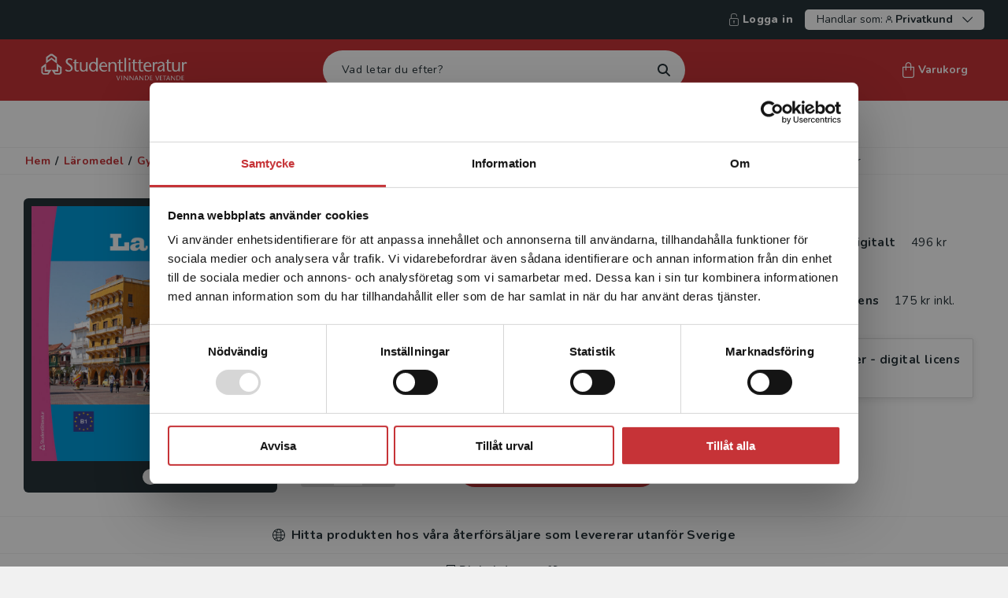

--- FILE ---
content_type: text/html; charset=utf-8
request_url: https://www.studentlitteratur.se/laromedel/gy--vux/moderna-sprak-och-sprakvetenskap/spanska/la-plaza-4-klasslicens---digitalt/
body_size: 36622
content:



<!DOCTYPE html>
<html lang="sv">
<head>
    <meta charset="utf-8" />
    <meta name="viewport" content="width=device-width, initial-scale=1">
    <meta name="format-detection" content="telephone=no" />
<meta property="og:type" content="book" />
<title>La plaza 4 - Digital elevlicens 12 mån 30 elever - 9789144114002 | Studentlitteratur</title>
<meta property="og:title" content="La plaza 4 - Digital elevlicens 12 mån 30 elever - 9789144114002" />
<meta name="description" content="Författare: Martel, N - Wickelgren, M m.fl., Kategori: Digital licens, Pris: 4 085 kr exkl. moms" />
<meta property="og:description" content="Författare: Martel, N - Wickelgren, M m.fl., Kategori: Digital licens, Pris: 4 085 kr exkl. moms" />
<meta property="og:image" content="https://www.studentlitteratur.se/globalassets/inriver/resources/978-91-44-11400-2_02_coverimage.jpg?preset=quality90" />
<meta name="robots" content="INDEX, FOLLOW" />
<link rel='canonical' href='https://www.studentlitteratur.se/laromedel/gy--vux/moderna-sprak-och-sprakvetenskap/spanska/la-plaza-4-klasslicens---digitalt/'/>
<meta property="og:url" content="https://www.studentlitteratur.se/laromedel/gy--vux/moderna-sprak-och-sprakvetenskap/spanska/la-plaza-4-klasslicens---digitalt/" />
            <meta property="fb:app_id" content="341393747744877" />


        <link href="/dist/css/main-STU.css?v=1.0.9481.16736" rel="stylesheet" async />
        <link rel="apple-touch-icon" sizes="180x180" href="/dist/fav/apple-touch-icon.png">
        <link rel="icon" type="image/png" sizes="32x32" href="/dist/fav/favicon-32x32.png">
        <link rel="icon" type="image/png" sizes="16x16" href="/dist/fav/favicon-16x16.png">
        <link rel="icon" type="image/png" sizes="192x192" href="/dist/fav/favicon-192x192.png">
        <link rel="manifest" href="/dist/fav/site.webmanifest">
        <link rel="mask-icon" href="/dist/fav/safari-pinned-tab.svg" color="#C63337">
        <meta name="msapplication-TileColor" content="#C63337">
        <meta name="theme-color" content="#C63337">


    

    <!-- Google Tag Manager -->

    <script>
        (function (w, d, s, l, i) {
            w[l] = w[l] || []; w[l].push({
                'gtm.start':
                    new Date().getTime(), event: 'gtm.js'
            }); var f = d.getElementsByTagName(s)[0],
                j = d.createElement(s), dl = l != 'dataLayer' ? '&l=' + l : ''; j.async = true; j.src =
                    'https://www.googletagmanager.com/gtm.js?id=' + i + dl; f.parentNode.insertBefore(j, f);
        })(window, document, 'script', 'dataLayer', 'GTM-K3PJMX5');
    </script>
    <!-- End Google Tag Manager -->

    <script>
        window.dataLayer = window.dataLayer || [];
        window.dataLayer.push({
            'Page_Name': 'La plaza 4 - Digital elevlicens 12 mån 30 elever',
            'Page_ID': '96535',
            'Page_Type': 'DigitalProductVariationPage',
            'Site_Country': 'Sweden',
            'Site_Language': 'Swedish',
            'User_Type': '2',
            'User_SubType': '0',
            'User_ID': 'm8',
            'Product_ID': '33633-WK01',
            'Category_ID': '',
            'Category_Name': '',
            'Parent_Category_ID': '',
            'Parent_Category_Name': '',
            'event': 'pageViewEvent',
            'Publishing_Group' : '137 Övriga främmande språk',
        });
    </script>

        <meta name="google-site-verification" content="34rSInzwRX86CL6r4bCw1Mx49nYdN0K1N5BRLSkuduc" />
            <meta name="facebook-domain-verification" content="6dec6fl8709tv1amt8b4pm80x6het6" />





<script type="text/javascript">
    var _sid = '2998';
        var se = document.createElement('script');
        se.type = 'text/javascript';
        se.async = true;
        se.src = (location.protocol === 'https:' ? 'https://' : 'http://') + 'files.imbox.io/app/dist/initWidget.js';
        var s = document.getElementsByTagName('script')[0];
        s.parentNode.insertBefore(se, s);
</script>    

<script type="text/javascript">var appInsights=window.appInsights||function(config){function t(config){i[config]=function(){var t=arguments;i.queue.push(function(){i[config].apply(i,t)})}}var i={config:config},u=document,e=window,o="script",s="AuthenticatedUserContext",h="start",c="stop",l="Track",a=l+"Event",v=l+"Page",r,f;setTimeout(function(){var t=u.createElement(o);t.src=config.url||"https://js.monitor.azure.com/scripts/a/ai.0.js";u.getElementsByTagName(o)[0].parentNode.appendChild(t)});try{i.cookie=u.cookie}catch(y){}for(i.queue=[],r=["Event","Exception","Metric","PageView","Trace","Dependency"];r.length;)t("track"+r.pop());return t("set"+s),t("clear"+s),t(h+a),t(c+a),t(h+v),t(c+v),t("flush"),config.disableExceptionTracking||(r="onerror",t("_"+r),f=e[r],e[r]=function(config,t,u,e,o){var s=f&&f(config,t,u,e,o);return s!==!0&&i["_"+r](config,t,u,e,o),s}),i}({instrumentationKey:"e29f1a62-f946-4ed5-bb2e-7aaf84067f73",sdkExtension:"a"});window.appInsights=appInsights;appInsights.queue&&appInsights.queue.length===0&&appInsights.trackPageView();</script></head>

    <body class="ProductPageViewModel  noscroll">
        <!-- Google Tag Manager (noscript) -->
        <noscript>
            <iframe src="https://www.googletagmanager.com/ns.html?id=GTM-K3PJMX5" title="Google Tag Manager" aria-hidden="true"
                    height="0" width="0" style="display: none; visibility: hidden"></iframe>
        </noscript>
        <!-- End Google Tag Manager (noscript) -->


<div id="regionBanner" class="modal region is-open" aria-modal="true">
    <div class="modal-content auto-height">
        <div class="modal-content-header">
            <div class="title">
                <i class="icon icon-globe"></i>
                <h4>Begr&#228;nsad fraktregion</h4>
            </div>
        </div>
        <div class="modal-content-area">
            <div class="modal-row">
                <div class="modal-column">
                    <div class="region-content">
                        <p>Det verkar som att du bes&ouml;ker studentlitteratur.se via en enhet utanf&ouml;r Sverige. Vi erbjuder inte leveranser utanf&ouml;r Sverige. F&ouml;r att kunna slutf&ouml;ra ett k&ouml;p m&aring;ste leveransadressen vara i Sverige. <a title="L&auml;s mer" href="/om-oss/kontakta-oss/kundservice/sa-handlar-du-pa-var-webb/" target="_blank" rel="noopener">L&auml;s mer</a></p>


                        <div class="actions text-center">
                            <span class="btn has-icon">
                                <i class="icon icon-headset"></i>

    <a data-gtm="linkItem" href="/om-oss/kontakta-oss/kundservice/" title="kontakta kundservice">Kontakta kundservice</a>

                            </span>
                        </div>
                    </div>
                </div>
            </div>
        </div>
        <div class="modal-bottom">
            <button data-gtm="modal-closeModal" class="btn outline dark wide">
                St&#228;ng
            </button>
        </div>
    </div>
</div>






<header>
<div class="skiplink">
    <a href="#main">Hoppa till inneh&#229;ll</a>
</div>

    <div class="header--secondary-navigation">





            <span><a data-gtm="header-SignInNavigation" title="Logga in" href="/logga-in/?returnUrl=https%3a%2f%2fwww.studentlitteratur.se%2flaromedel%2fgy--vux%2fmoderna-sprak-och-sprakvetenskap%2fspanska%2fla-plaza-4-klasslicens---digitalt%2f"><i class="icon icon-sign-in--lock"></i>Logga in</a></span>
        
<div class="vat-switch-container">
    <button data-gtm="header-VatSwitchToggle" class="vat-switch-toggle arrow-down" aria-expanded="false" aria-controls="vat-switch">
        <span>Handlar som:</span>
        <span class="icon-user"></span>
        <span><b>Privatkund</b></span>
    </button>
    <div id="vat-switch" class="vat-switch">
        <div class="form-group vat-switch-selection-dropdown hide">
            <div class="vat-switch-radio-buttons">
                <div class="form-group inline vat-switch-adjust">
                    <input class="vat-switch-input" type="radio" name="includeVat-4522d363-3d91-402c-ba8b-db6929fd0386" id="option1-4522d363-3d91-402c-ba8b-db6929fd0386" value="true" checked>
                    <label data-gtm="vatSwitch-includeVatSelect" class="medium" for="option1-4522d363-3d91-402c-ba8b-db6929fd0386"> Privatkund</label>
                </div>
                <p class="medium">Priserna visas inklusive moms och du betalar med Klarna</p>
            </div>
            <hr />
            <div class="vat-switch-radio-buttons">
                <div class="form-group inline vat-switch-adjust">
                    <input class="vat-switch-input" type="radio" name="includeVat-4522d363-3d91-402c-ba8b-db6929fd0386" id="option2-4522d363-3d91-402c-ba8b-db6929fd0386" value="false" >
                    <label data-gtm="vatSwitch-excludeVatSelect" class="medium" for="option2-4522d363-3d91-402c-ba8b-db6929fd0386"> Skola / F&#246;retagskund</label>

                </div>
                <p class="medium">Priserna visas exklusive moms, du kan betala med Klarna eller faktura</p>
            </div>
        </div>
    </div>
</div>
    </div>




    <div class="top-nav" >
        <div class="top-row">
            <div class="top-row-left">
                <button id="mobile-menu-button" aria-label="Meny" aria-controls="mobile-menu" aria-expanded="false" data-gtm="header-MobileMenuToggle" class="open-menu" data-target="#mobile-menu"><i class="icon icon-menu"></i></button>

                <nav id="mobile-menu" aria-label="Huvudmeny">            
                    
<div class="close" style="display:none">
    <button aria-label="Stäng menyn" id="mobile-menu-close"><i class="icon icon-close "></i></button>
</div>



<ul>
    <li class="has-children">


            <a title="Läromedel" href="/laromedel/" >Läromedel</a>
            <button data-gtm="mobileMenu-ParentOpen" title="Läromedel" aria-label="öppna undermeny">
                <svg xmlns="http://www.w3.org/2000/svg" width="7" height="12" viewBox="0 0 7 12" fill="none">
                    <path fill-rule="evenodd" clip-rule="evenodd" d="M0.251049 11.7489C0.585789 12.0837 1.1285 12.0837 1.46324 11.7489L6.30309 6.90914C6.80511 6.40703 6.80511 5.59297 6.30309 5.09086L1.46324 0.251057C1.1285 -0.0836573 0.585788 -0.0836573 0.251048 0.251057C-0.0836834 0.585772 -0.0836833 1.12851 0.251048 1.46323L4.78782 6L0.251049 10.5368C-0.0836829 10.8715 -0.0836829 11.4142 0.251049 11.7489Z" fill="white"/>
                </svg>
            </button>
        

        <div class="sub-navigation" style="display:none" data-show="false">
                <button aria-label="Tillbaka" data-gtm="mobileMenu-ParentGoBack" class="go-back" style="" data-hascolumns="true">Tillbaka</button>
                            <ul>
                    <li><a data-gtm="mobileMenu-LinkNavigation" href="/laromedel/" title="Visa allt inom läromedel">Visa allt inom läromedel</a></li>
                
                        <li class="has-children">

                            <a data-gtm="mobileMenu-LinkNavigation"  href="/laromedel/f-3/">F-3</a>
                            <button data-gtm="mobileMenu-ParentOpen" title="Läromedel" aria-label="Öppna undermeny" >
                                <svg xmlns="http://www.w3.org/2000/svg" width="7" height="12" viewBox="0 0 7 12" fill="none">
                                    <path fill-rule="evenodd" clip-rule="evenodd" d="M0.251049 11.7489C0.585789 12.0837 1.1285 12.0837 1.46324 11.7489L6.30309 6.90914C6.80511 6.40703 6.80511 5.59297 6.30309 5.09086L1.46324 0.251057C1.1285 -0.0836573 0.585788 -0.0836573 0.251048 0.251057C-0.0836834 0.585772 -0.0836833 1.12851 0.251048 1.46323L4.78782 6L0.251049 10.5368C-0.0836829 10.8715 -0.0836829 11.4142 0.251049 11.7489Z" fill="white"/>
                                </svg>
                            </button>

                        
                                <div class="sub-navigation" style="display:none" data-show="false">
                                     
                                        <button aria-label="Tillbaka" data-gtm="mobileMenu-ParentGoBack" class="go-back" data-hascolumns="true">Tillbaka</button>
                                    <ul>
                                        <li><a class="show-all-link" data-gtm="mobileMenu-LinkNavigation" href="/laromedel/f-3/" title="F-3">F-3</a></li>
                                            <li>
                                                <a data-gtm="mobileMenu-LinkNavigation" title="Engelska" href="/laromedel/f-3/engelska/">Engelska </a>
                                            </li>
                                            <li>
                                                <a data-gtm="mobileMenu-LinkNavigation" title="Kalendrar och planering" href="/laromedel/f-3/kalendrar-och-planering/">Kalendrar och planering </a>
                                            </li>
                                            <li>
                                                <a data-gtm="mobileMenu-LinkNavigation" title="Matematik" href="/laromedel/f-3/matematik/">Matematik </a>
                                            </li>
                                            <li>
                                                <a data-gtm="mobileMenu-LinkNavigation" title="Musik och bild" href="/laromedel/f-3/musik-och-bild/">Musik och bild </a>
                                            </li>
                                            <li>
                                                <a data-gtm="mobileMenu-LinkNavigation" title="NO/SO" href="/laromedel/f-3/noso/">NO/SO </a>
                                            </li>
                                            <li>
                                                <a data-gtm="mobileMenu-LinkNavigation" title="Svenska" href="/laromedel/f-3/svenska/">Svenska </a>
                                            </li>
                                            <li>
                                                <a data-gtm="mobileMenu-LinkNavigation" title="Svenska som andraspr&#229;k" href="/laromedel/f-3/svenska-som-andrasprak/">Svenska som andraspråk </a>
                                            </li>
                                            <li>
                                                <a data-gtm="mobileMenu-LinkNavigation" title="&#214;vrigt" href="/laromedel/f-3/ovrigt/">Övrigt </a>
                                            </li>
                                    </ul>
                                </div>  
                        </li>
                        <li class="has-children">

                            <a data-gtm="mobileMenu-LinkNavigation"  href="/laromedel/4-6/">4-6</a>
                            <button data-gtm="mobileMenu-ParentOpen" title="Läromedel" aria-label="Öppna undermeny" >
                                <svg xmlns="http://www.w3.org/2000/svg" width="7" height="12" viewBox="0 0 7 12" fill="none">
                                    <path fill-rule="evenodd" clip-rule="evenodd" d="M0.251049 11.7489C0.585789 12.0837 1.1285 12.0837 1.46324 11.7489L6.30309 6.90914C6.80511 6.40703 6.80511 5.59297 6.30309 5.09086L1.46324 0.251057C1.1285 -0.0836573 0.585788 -0.0836573 0.251048 0.251057C-0.0836834 0.585772 -0.0836833 1.12851 0.251048 1.46323L4.78782 6L0.251049 10.5368C-0.0836829 10.8715 -0.0836829 11.4142 0.251049 11.7489Z" fill="white"/>
                                </svg>
                            </button>

                        
                                <div class="sub-navigation" style="display:none" data-show="false">
                                     
                                        <button aria-label="Tillbaka" data-gtm="mobileMenu-ParentGoBack" class="go-back" data-hascolumns="true">Tillbaka</button>
                                    <ul>
                                        <li><a class="show-all-link" data-gtm="mobileMenu-LinkNavigation" href="/laromedel/4-6/" title="4-6">4-6</a></li>
                                            <li>
                                                <a data-gtm="mobileMenu-LinkNavigation" title="Engelska" href="/laromedel/4-6/engelska/">Engelska </a>
                                            </li>
                                            <li>
                                                <a data-gtm="mobileMenu-LinkNavigation" title="Kalendrar och planering" href="/laromedel/4-6/kalendrar-och-planering/">Kalendrar och planering </a>
                                            </li>
                                            <li>
                                                <a data-gtm="mobileMenu-LinkNavigation" title="Matematik" href="/laromedel/4-6/matematik/">Matematik </a>
                                            </li>
                                            <li>
                                                <a data-gtm="mobileMenu-LinkNavigation" title="Moderna spr&#229;k" href="/laromedel/4-6/moderna-sprak/">Moderna språk </a>
                                            </li>
                                            <li>
                                                <a data-gtm="mobileMenu-LinkNavigation" title="Musik och bild" href="/laromedel/4-6/musik-och-bild/">Musik och bild </a>
                                            </li>
                                            <li>
                                                <a data-gtm="mobileMenu-LinkNavigation" title="NO/SO" href="/laromedel/4-6/noso/">NO/SO </a>
                                            </li>
                                            <li>
                                                <a data-gtm="mobileMenu-LinkNavigation" title="Svenska" href="/laromedel/4-6/svenska/">Svenska </a>
                                            </li>
                                            <li>
                                                <a data-gtm="mobileMenu-LinkNavigation" title="Svenska som andraspr&#229;k" href="/laromedel/4-6/svenska-som-andrasprak/">Svenska som andraspråk </a>
                                            </li>
                                            <li>
                                                <a data-gtm="mobileMenu-LinkNavigation" title="&#214;vrigt" href="/laromedel/4-6/ovrigt/">Övrigt </a>
                                            </li>
                                    </ul>
                                </div>  
                        </li>
                        <li class="has-children">

                            <a data-gtm="mobileMenu-LinkNavigation"  href="/laromedel/7-9/">7-9</a>
                            <button data-gtm="mobileMenu-ParentOpen" title="Läromedel" aria-label="Öppna undermeny" >
                                <svg xmlns="http://www.w3.org/2000/svg" width="7" height="12" viewBox="0 0 7 12" fill="none">
                                    <path fill-rule="evenodd" clip-rule="evenodd" d="M0.251049 11.7489C0.585789 12.0837 1.1285 12.0837 1.46324 11.7489L6.30309 6.90914C6.80511 6.40703 6.80511 5.59297 6.30309 5.09086L1.46324 0.251057C1.1285 -0.0836573 0.585788 -0.0836573 0.251048 0.251057C-0.0836834 0.585772 -0.0836833 1.12851 0.251048 1.46323L4.78782 6L0.251049 10.5368C-0.0836829 10.8715 -0.0836829 11.4142 0.251049 11.7489Z" fill="white"/>
                                </svg>
                            </button>

                        
                                <div class="sub-navigation" style="display:none" data-show="false">
                                     
                                        <button aria-label="Tillbaka" data-gtm="mobileMenu-ParentGoBack" class="go-back" data-hascolumns="true">Tillbaka</button>
                                    <ul>
                                        <li><a class="show-all-link" data-gtm="mobileMenu-LinkNavigation" href="/laromedel/7-9/" title="7-9">7-9</a></li>
                                            <li>
                                                <a data-gtm="mobileMenu-LinkNavigation" title="Engelska" href="/laromedel/7-9/engelska/">Engelska </a>
                                            </li>
                                            <li>
                                                <a data-gtm="mobileMenu-LinkNavigation" title="Kalendrar och planering" href="/laromedel/7-9/kalendrar-och-planering/">Kalendrar och planering </a>
                                            </li>
                                            <li>
                                                <a data-gtm="mobileMenu-LinkNavigation" title="Matematik" href="/laromedel/7-9/matematik/">Matematik </a>
                                            </li>
                                            <li>
                                                <a data-gtm="mobileMenu-LinkNavigation" title="Moderna spr&#229;k" href="/laromedel/7-9/moderna-sprak/">Moderna språk </a>
                                            </li>
                                            <li>
                                                <a data-gtm="mobileMenu-LinkNavigation" title="Musik och bild" href="/laromedel/7-9/musik-och-bild/">Musik och bild </a>
                                            </li>
                                            <li>
                                                <a data-gtm="mobileMenu-LinkNavigation" title="Naturorienterande &#228;mnen" href="/laromedel/7-9/naturorienterande-amnen/">Naturorienterande ämnen </a>
                                            </li>
                                            <li>
                                                <a data-gtm="mobileMenu-LinkNavigation" title="Svenska" href="/laromedel/7-9/svenska/">Svenska </a>
                                            </li>
                                            <li>
                                                <a data-gtm="mobileMenu-LinkNavigation" title="Svenska som andraspr&#229;k" href="/laromedel/7-9/svenska-som-andrasprak/">Svenska som andraspråk </a>
                                            </li>
                                            <li>
                                                <a data-gtm="mobileMenu-LinkNavigation" title="&#214;vrigt" href="/laromedel/7-9/ovrigt/">Övrigt </a>
                                            </li>
                                    </ul>
                                </div>  
                        </li>
                        <li class="has-children">

                            <a data-gtm="mobileMenu-LinkNavigation"  href="/laromedel/gy--vux/">Gymnasium och vuxenutbildning</a>
                            <button data-gtm="mobileMenu-ParentOpen" title="Läromedel" aria-label="Öppna undermeny" >
                                <svg xmlns="http://www.w3.org/2000/svg" width="7" height="12" viewBox="0 0 7 12" fill="none">
                                    <path fill-rule="evenodd" clip-rule="evenodd" d="M0.251049 11.7489C0.585789 12.0837 1.1285 12.0837 1.46324 11.7489L6.30309 6.90914C6.80511 6.40703 6.80511 5.59297 6.30309 5.09086L1.46324 0.251057C1.1285 -0.0836573 0.585788 -0.0836573 0.251048 0.251057C-0.0836834 0.585772 -0.0836833 1.12851 0.251048 1.46323L4.78782 6L0.251049 10.5368C-0.0836829 10.8715 -0.0836829 11.4142 0.251049 11.7489Z" fill="white"/>
                                </svg>
                            </button>

                        
                                <div class="sub-navigation" style="display:none" data-show="false">
                                     
                                        <button aria-label="Tillbaka" data-gtm="mobileMenu-ParentGoBack" class="go-back" data-hascolumns="true">Tillbaka</button>
                                    <ul>
                                        <li><a class="show-all-link" data-gtm="mobileMenu-LinkNavigation" href="/laromedel/gy--vux/" title="Gymnasium och vuxenutbildning">Gymnasium och vuxenutbildning</a></li>
                                            <li>
                                                <a data-gtm="mobileMenu-LinkNavigation" title="Engelska" href="/laromedel/gy--vux/engelska/">Engelska </a>
                                            </li>
                                            <li>
                                                <a data-gtm="mobileMenu-LinkNavigation" title="Matematik, natur, teknik, data" href="/laromedel/gy--vux/matematik-natur-teknik-data/">Matematik, natur, teknik, data </a>
                                            </li>
                                            <li>
                                                <a data-gtm="mobileMenu-LinkNavigation" title="Moderna spr&#229;k och spr&#229;kvetenskap" href="/laromedel/gy--vux/moderna-sprak-och-sprakvetenskap/">Moderna språk och språkvetenskap </a>
                                            </li>
                                            <li>
                                                <a data-gtm="mobileMenu-LinkNavigation" title="Samh&#228;lle" href="/laromedel/gy--vux/samhalle/">Samhälle </a>
                                            </li>
                                            <li>
                                                <a data-gtm="mobileMenu-LinkNavigation" title="Sfi" href="/laromedel/gy--vux/sfi/">Sfi </a>
                                            </li>
                                            <li>
                                                <a data-gtm="mobileMenu-LinkNavigation" title="Svenska" href="/laromedel/gy--vux/svenska/">Svenska </a>
                                            </li>
                                            <li>
                                                <a data-gtm="mobileMenu-LinkNavigation" title="Svenska som andraspr&#229;k" href="/laromedel/gy--vux/svenska-som-andrasprak/">Svenska som andraspråk </a>
                                            </li>
                                            <li>
                                                <a data-gtm="mobileMenu-LinkNavigation" title="&#214;vrigt" href="/laromedel/gy--vux/ovrigt/">Övrigt </a>
                                            </li>
                                    </ul>
                                </div>  
                        </li>
    
                    
                </ul>
        </div>

    </li>
    <li class="has-children">


            <a title="Kurslitteratur" href="/kurslitteratur/" >Kurslitteratur</a>
            <button data-gtm="mobileMenu-ParentOpen" title="Kurslitteratur" aria-label="öppna undermeny">
                <svg xmlns="http://www.w3.org/2000/svg" width="7" height="12" viewBox="0 0 7 12" fill="none">
                    <path fill-rule="evenodd" clip-rule="evenodd" d="M0.251049 11.7489C0.585789 12.0837 1.1285 12.0837 1.46324 11.7489L6.30309 6.90914C6.80511 6.40703 6.80511 5.59297 6.30309 5.09086L1.46324 0.251057C1.1285 -0.0836573 0.585788 -0.0836573 0.251048 0.251057C-0.0836834 0.585772 -0.0836833 1.12851 0.251048 1.46323L4.78782 6L0.251049 10.5368C-0.0836829 10.8715 -0.0836829 11.4142 0.251049 11.7489Z" fill="white"/>
                </svg>
            </button>
        

        <div class="sub-navigation" style="display:none" data-show="false">
                <button aria-label="Tillbaka" data-gtm="mobileMenu-ParentGoBack" class="go-back" style="display:none" data-hascolumns="false">Tillbaka</button>
                                <div class="sub-navigation is-open"  data-show="true">                                     
                            <button aria-label="Tillbaka" data-gtm="mobileMenu-ParentGoBack" class="go-back" data-hascolumns="false">Tillbaka</button>
                        <ul>
                            <li><a class="show-all-link" data-gtm="mobileMenu-LinkNavigation" href="/kurslitteratur/" title="Visa allt inom kurslitteratur">Visa allt inom kurslitteratur</a></li>
                                <li>
                                    <a data-gtm="mobileMenu-LinkNavigation" title="Forskningsmetodik och vetenskapsteori" href="/kurslitteratur/forskningsmetodik-och-vetenskapsteori/">Forskningsmetodik och vetenskapsteori </a>
                                </li>
                                <li>
                                    <a data-gtm="mobileMenu-LinkNavigation" title="F&#246;retagsekonomi" href="/kurslitteratur/foretagsekonomi/">Företagsekonomi </a>
                                </li>
                                <li>
                                    <a data-gtm="mobileMenu-LinkNavigation" title="F&#246;rskoll&#228;rarutbildning" href="/kurslitteratur/forskollararutbildning/">Förskollärarutbildning </a>
                                </li>
                                <li>
                                    <a data-gtm="mobileMenu-LinkNavigation" title="Humaniora och samh&#228;llsvetenskap" href="/kurslitteratur/humaniora-och-samhallsvetenskap/">Humaniora och samhällsvetenskap </a>
                                </li>
                                <li>
                                    <a data-gtm="mobileMenu-LinkNavigation" title="H&#246;gskolepedagogik" href="/kurslitteratur/hogskolepedagogik/">Högskolepedagogik </a>
                                </li>
                                <li>
                                    <a data-gtm="mobileMenu-LinkNavigation" title="Juridik" href="/kurslitteratur/juridik/">Juridik </a>
                                </li>
                                <li>
                                    <a data-gtm="mobileMenu-LinkNavigation" title="L&#228;rarutbildning och pedagogik" href="/kurslitteratur/lararutbildning-och-pedagogik/">Lärarutbildning och pedagogik </a>
                                </li>
                                <li>
                                    <a data-gtm="mobileMenu-LinkNavigation" title="Matematik och statistik" href="/kurslitteratur/matematik-och-statistik/">Matematik och statistik </a>
                                </li>
                                <li>
                                    <a data-gtm="mobileMenu-LinkNavigation" title="Medicin" href="/kurslitteratur/medicin/">Medicin </a>
                                </li>
                                <li>
                                    <a data-gtm="mobileMenu-LinkNavigation" title="Nationalekonomi" href="/kurslitteratur/nationalekonomi/">Nationalekonomi </a>
                                </li>
                                <li>
                                    <a data-gtm="mobileMenu-LinkNavigation" title="Naturvetenskap och milj&#246;" href="/kurslitteratur/naturvetenskap-och-miljo/">Naturvetenskap och miljö </a>
                                </li>
                                <li>
                                    <a data-gtm="mobileMenu-LinkNavigation" title="Omv&#229;rdnad och v&#229;rd" href="/kurslitteratur/omvardnad-och-vard/">Omvårdnad och vård </a>
                                </li>
                                <li>
                                    <a data-gtm="mobileMenu-LinkNavigation" title="Organisation och ledarskap" href="/kurslitteratur/organisation-och-ledarskap/">Organisation och ledarskap </a>
                                </li>
                                <li>
                                    <a data-gtm="mobileMenu-LinkNavigation" title="Psykologi" href="/kurslitteratur/psykologi/">Psykologi </a>
                                </li>
                                <li>
                                    <a data-gtm="mobileMenu-LinkNavigation" title="Socialt arbete och social omsorg" href="/kurslitteratur/socialt-arbete-och-social-omsorg/">Socialt arbete och social omsorg </a>
                                </li>
                                <li>
                                    <a data-gtm="mobileMenu-LinkNavigation" title="Spr&#229;kvetenskap och spr&#229;kdidaktik" href="/kurslitteratur/sprakvetenskap-och-sprakdidaktik/">Språkvetenskap och språkdidaktik </a>
                                </li>
                                <li>
                                    <a data-gtm="mobileMenu-LinkNavigation" title="Studieteknik" href="/kurslitteratur/studieteknik/">Studieteknik </a>
                                </li>
                                <li>
                                    <a data-gtm="mobileMenu-LinkNavigation" title="Teknik" href="/kurslitteratur/teknik/">Teknik </a>
                                </li>
                        </ul>
                    </div>  
        </div>

    </li>
    <li class="has-children">


            <a title="Kompetensutveckling" href="/kompetensutveckling/" >Kompetensutveckling</a>
            <button data-gtm="mobileMenu-ParentOpen" title="Kompetensutveckling" aria-label="öppna undermeny">
                <svg xmlns="http://www.w3.org/2000/svg" width="7" height="12" viewBox="0 0 7 12" fill="none">
                    <path fill-rule="evenodd" clip-rule="evenodd" d="M0.251049 11.7489C0.585789 12.0837 1.1285 12.0837 1.46324 11.7489L6.30309 6.90914C6.80511 6.40703 6.80511 5.59297 6.30309 5.09086L1.46324 0.251057C1.1285 -0.0836573 0.585788 -0.0836573 0.251048 0.251057C-0.0836834 0.585772 -0.0836833 1.12851 0.251048 1.46323L4.78782 6L0.251049 10.5368C-0.0836829 10.8715 -0.0836829 11.4142 0.251049 11.7489Z" fill="white"/>
                </svg>
            </button>
        

        <div class="sub-navigation" style="display:none" data-show="false">
                <button aria-label="Tillbaka" data-gtm="mobileMenu-ParentGoBack" class="go-back" style="display:none" data-hascolumns="false">Tillbaka</button>
                                <div class="sub-navigation is-open"  data-show="true">                                     
                            <button aria-label="Tillbaka" data-gtm="mobileMenu-ParentGoBack" class="go-back" data-hascolumns="false">Tillbaka</button>
                        <ul>
                            <li><a class="show-all-link" data-gtm="mobileMenu-LinkNavigation" href="/kompetensutveckling/" title="Visa allt inom kompetensutveckling">Visa allt inom kompetensutveckling</a></li>
                                <li>
                                    <a data-gtm="mobileMenu-LinkNavigation" title="F&#246;rskola" href="/kompetensutveckling/forskola/">Förskola </a>
                                </li>
                                <li>
                                    <a data-gtm="mobileMenu-LinkNavigation" title="Skola F-6" href="/kompetensutveckling/skola-f-6/">Skola F-6 </a>
                                </li>
                                <li>
                                    <a data-gtm="mobileMenu-LinkNavigation" title="Skola 7-9 och Gy &amp; Vux" href="/kompetensutveckling/skola-7-gyvux/">Skola 7-9 och Gy & Vux </a>
                                </li>
                                <li>
                                    <a data-gtm="mobileMenu-LinkNavigation" title="Ekonomi och juridik" href="/kompetensutveckling/ekonomi-och-juridik/">Ekonomi och juridik </a>
                                </li>
                                <li>
                                    <a data-gtm="mobileMenu-LinkNavigation" title="Medicin" href="/kompetensutveckling/medicin/">Medicin </a>
                                </li>
                                <li>
                                    <a data-gtm="mobileMenu-LinkNavigation" title="Organisation och ledarskap" href="/kompetensutveckling/organisation-och-ledarskap/">Organisation och ledarskap </a>
                                </li>
                                <li>
                                    <a data-gtm="mobileMenu-LinkNavigation" title="Psykologi och socialt arbete" href="/kompetensutveckling/psykologi-och-socialt-arbete/">Psykologi och socialt arbete </a>
                                </li>
                                <li>
                                    <a data-gtm="mobileMenu-LinkNavigation" title="Teknik" href="/kompetensutveckling/teknik/">Teknik </a>
                                </li>
                        </ul>
                    </div>  
        </div>

    </li>
    <li class="">


            <a data-gtm="mobileMenu-LinkNavigation" href="/student/" title="Student">Student</a>
        

        <div class="sub-navigation" style="display:none" data-show="false">
                <button aria-label="Tillbaka" data-gtm="mobileMenu-ParentGoBack" class="go-back" style="display:none" data-hascolumns="false">Tillbaka</button>
                    </div>

    </li>
    <li class="has-children">


            <a title="Författare" href="/forfattare/" >Författare</a>
            <button data-gtm="mobileMenu-ParentOpen" title="Författare" aria-label="öppna undermeny">
                <svg xmlns="http://www.w3.org/2000/svg" width="7" height="12" viewBox="0 0 7 12" fill="none">
                    <path fill-rule="evenodd" clip-rule="evenodd" d="M0.251049 11.7489C0.585789 12.0837 1.1285 12.0837 1.46324 11.7489L6.30309 6.90914C6.80511 6.40703 6.80511 5.59297 6.30309 5.09086L1.46324 0.251057C1.1285 -0.0836573 0.585788 -0.0836573 0.251048 0.251057C-0.0836834 0.585772 -0.0836833 1.12851 0.251048 1.46323L4.78782 6L0.251049 10.5368C-0.0836829 10.8715 -0.0836829 11.4142 0.251049 11.7489Z" fill="white"/>
                </svg>
            </button>
        

        <div class="sub-navigation" style="display:none" data-show="false">
                <button aria-label="Tillbaka" data-gtm="mobileMenu-ParentGoBack" class="go-back" style="display:none" data-hascolumns="false">Tillbaka</button>
                                <div class="sub-navigation is-open"  data-show="true">                                     
                            <button aria-label="Tillbaka" data-gtm="mobileMenu-ParentGoBack" class="go-back" data-hascolumns="false">Tillbaka</button>
                        <ul>
                            <li><a class="show-all-link" data-gtm="mobileMenu-LinkNavigation" href="/forfattare/" title="Visa allt inom författare">Visa allt inom författare</a></li>
                                <li>
                                    <a data-gtm="mobileMenu-LinkNavigation" title="F&#246;rfattarportalen" target="_blank" href="https://rar.studentlitteratur.se/">Författarportalen </a>
                                </li>
                                <li>
                                    <a data-gtm="mobileMenu-LinkNavigation" title="Avtal och r&#228;ttigheter" href="/forfattare/avtal-och-rattigheter/">Avtal och rättigheter </a>
                                </li>
                                <li>
                                    <a data-gtm="mobileMenu-LinkNavigation" title="F&#246;rfattare ber&#228;ttar" href="/forfattare/forfattare-berattar/">Författare berättar </a>
                                </li>
                                <li>
                                    <a data-gtm="mobileMenu-LinkNavigation" title="Marknadsf&#246;ring" href="/forfattare/marknadsforing/">Marknadsföring </a>
                                </li>
                                <li>
                                    <a data-gtm="mobileMenu-LinkNavigation" title="Vetenskapliga publiceringskanaler" href="/forfattare/vetenskapliga-publiceringskanaler/">Vetenskapliga publiceringskanaler </a>
                                </li>
                                <li>
                                    <a data-gtm="mobileMenu-LinkNavigation" title="Kontakt" href="/forfattare/kontakt/">Kontakt </a>
                                </li>
                        </ul>
                    </div>  
        </div>

    </li>
    <li class="has-children">


            <a title="Aktuellt" href="/aktuellt/" >Aktuellt</a>
            <button data-gtm="mobileMenu-ParentOpen" title="Aktuellt" aria-label="öppna undermeny">
                <svg xmlns="http://www.w3.org/2000/svg" width="7" height="12" viewBox="0 0 7 12" fill="none">
                    <path fill-rule="evenodd" clip-rule="evenodd" d="M0.251049 11.7489C0.585789 12.0837 1.1285 12.0837 1.46324 11.7489L6.30309 6.90914C6.80511 6.40703 6.80511 5.59297 6.30309 5.09086L1.46324 0.251057C1.1285 -0.0836573 0.585788 -0.0836573 0.251048 0.251057C-0.0836834 0.585772 -0.0836833 1.12851 0.251048 1.46323L4.78782 6L0.251049 10.5368C-0.0836829 10.8715 -0.0836829 11.4142 0.251049 11.7489Z" fill="white"/>
                </svg>
            </button>
        

        <div class="sub-navigation" style="display:none" data-show="false">
                <button aria-label="Tillbaka" data-gtm="mobileMenu-ParentGoBack" class="go-back" style="display:none" data-hascolumns="false">Tillbaka</button>
                                <div class="sub-navigation is-open"  data-show="true">                                     
                            <button aria-label="Tillbaka" data-gtm="mobileMenu-ParentGoBack" class="go-back" data-hascolumns="false">Tillbaka</button>
                        <ul>
                            <li><a class="show-all-link" data-gtm="mobileMenu-LinkNavigation" href="/aktuellt/" title="Visa allt inom aktuellt">Visa allt inom aktuellt</a></li>
                                <li>
                                    <a data-gtm="mobileMenu-LinkNavigation" title="Artiklar och intervjuer" href="/aktuellt/artiklar-och-intervjuer/">Artiklar och intervjuer </a>
                                </li>
                                <li>
                                    <a data-gtm="mobileMenu-LinkNavigation" title="Evenemang" href="/aktuellt/evenemang/">Evenemang </a>
                                </li>
                                <li>
                                    <a data-gtm="mobileMenu-LinkNavigation" title="Kataloger 2025" href="/aktuellt/laromedelskataloger-2025/">Kataloger 2025 </a>
                                </li>
                                <li>
                                    <a data-gtm="mobileMenu-LinkNavigation" title="Best&#228;ll provexemplar" href="/aktuellt/bestall-provexemplar/">Beställ provexemplar </a>
                                </li>
                                <li>
                                    <a data-gtm="mobileMenu-LinkNavigation" title="Statsbidrag f&#246;r ink&#246;p av l&#228;rob&#246;cker/l&#228;rarhandledningar" href="/aktuellt/statsbidrag-for-inkop-av-laromedel/">Statsbidrag för inköp av läroböcker/lärarhandledningar </a>
                                </li>
                                <li>
                                    <a data-gtm="mobileMenu-LinkNavigation" title="Gy25" href="/aktuellt/gy25/">Gy25 </a>
                                </li>
                        </ul>
                    </div>  
        </div>

    </li>
</ul>
<ul class="bottom-links">


</ul>
                    
                </nav>
                <button id="btnShowSearch" aria-label="Sök" aria-controls="searchForm" aria-expanded="false"><i class="icon icon-search-white"></i></button>
            </div>

            <div class="logo">
                <a data-gtm="header-desktopLogoNavigation" href="/" class="logo-desktop"><img src="/globalassets/stulit-logo-vinnandevetande.svg" alt="Hem"></a>
                <a data-gtm="header-mobileLogoNavigation" href="/" class="logo-mobile"><img src="/globalassets/stulit-logo.svg" alt="Hem"></a>
            </div>

            <div class="header-search">
                <div class="form-group">
                    <form id="searchForm" method="get" action="/sok/" role="search">
                        <div class="search-wrapper white-icon" >
                            <input autocomplete="off" type="text" name="query" id="query" aria-label="Vad letar du efter?" placeholder="Vad letar du efter?" class="search-field" value="">
                            <button id="btnSearchReset" class="search-button-wrapper" type="submit" aria-label="Sök">
                            </button>
                        </div>
                    </form>
                </div>
                    <div id="quick-search-results-wrapper">
<div class="quick-search-container" data-track-id="">
    <div class="container">
        <div class="row">
            <div class="col-lg-10 col-xl-7 content">

<div class="quick-search-results loading">
    <div class="row">
        <div class="col-sm-12 col-lg-6 category">
            <div class="card">
                <div class="line"></div>
                <div class="group">
                    <div class="box"></div>
                    <div>
                        <div class="line"></div>
                        <div class="line"></div>
                    </div>
                </div>
            </div>
            <div class="line"></div>
        </div>

        <div class="col-sm-12 col-lg-6 category">
            <div class="card">
                <div class="line"></div>
                <div class="group">
                    <div class="box"></div>
                    <div>
                        <div class="line"></div>
                        <div class="line"></div>
                    </div>
                </div>
            </div>
            <div class="line"></div>
        </div>
    </div>

    <div class="row">
        <div class="col-sm-12 col-lg-4 category">
            <div class="card">
                <div class="line"></div>
                <div class="line"></div>
            </div>
            <div class="line"></div>
        </div>

        <div class="col-sm-12 col-lg-4 category">
            <div class="card">
                <div class="line"></div>
                <div class="line"></div>
            </div>
            <div class="line"></div>
        </div>

        <div class="col-sm-12 col-lg-4 category">
            <div class="card">
                <div class="line"></div>
                <div class="line"></div>
            </div>
            <div class="line"></div>
        </div>
    </div>
</div>

<div>
    <div class="btn wide">
        <div class="line"></div>
    </div>
</div>               
            </div>
        </div>
    </div>
</div>
    </div>
            </div>
            <div class="header-minicart">
                <button data-gtm="header-MiniCartToggle" href="#" class="mini-cart-toggle" data-target="#mini-cart">
                    <span class="quantity hidden" aria-hidden="true"></span>
                    <i class="icon icon-minicart"></i>Varukorg
                </button>
            </div>

            <div class="top-row-right">
                    <a data-gtm="header-SignInNavigation" aria-label="Logga in" href="/logga-in/?returnUrl=https%3a%2f%2fwww.studentlitteratur.se%2flaromedel%2fgy--vux%2fmoderna-sprak-och-sprakvetenskap%2fspanska%2fla-plaza-4-klasslicens---digitalt%2f"><i class="icon icon-sign-in-user"></i></a>
                <a data-gtm="header-MobileMiniCartToggle" href="#" class="panel-toggle mobile mini-cart-toggle" data-target="#mini-cart" aria-label="Visa/d&#246;lj varukorg">
                    <span class="quantity hidden"></span>
                    <i class="icon icon-minicart"></i>
                </a>
            </div>
        </div>
        <div class="bottom-row">
<div class="mobile-search">
    <div class="form-group">
        <form id="mobileSearchForm" method="get" action="/sok/">
            <div class="search-wrapper" role="search">
                <input autocomplete="off" type="text" name="query" id="mobileSearch" aria-label="Vad letar du efter?" placeholder="Vad letar du efter?" class="search-field-mobile" value="" />
                <button id="btnMobileSearch" aria-label="SÃ¶k" class="search-button-wrapper mobile"></button>
            </div>
        </form>
    </div>
</div>
                <div id="quick-search-results-wrapper-mobile">
<div class="quick-search-container" data-track-id="">
    <div class="container">
        <div class="row">
            <div class="col-lg-10 col-xl-7 content">

<div class="quick-search-results loading">
    <div class="row">
        <div class="col-sm-12 col-lg-6 category">
            <div class="card">
                <div class="line"></div>
                <div class="group">
                    <div class="box"></div>
                    <div>
                        <div class="line"></div>
                        <div class="line"></div>
                    </div>
                </div>
            </div>
            <div class="line"></div>
        </div>

        <div class="col-sm-12 col-lg-6 category">
            <div class="card">
                <div class="line"></div>
                <div class="group">
                    <div class="box"></div>
                    <div>
                        <div class="line"></div>
                        <div class="line"></div>
                    </div>
                </div>
            </div>
            <div class="line"></div>
        </div>
    </div>

    <div class="row">
        <div class="col-sm-12 col-lg-4 category">
            <div class="card">
                <div class="line"></div>
                <div class="line"></div>
            </div>
            <div class="line"></div>
        </div>

        <div class="col-sm-12 col-lg-4 category">
            <div class="card">
                <div class="line"></div>
                <div class="line"></div>
            </div>
            <div class="line"></div>
        </div>

        <div class="col-sm-12 col-lg-4 category">
            <div class="card">
                <div class="line"></div>
                <div class="line"></div>
            </div>
            <div class="line"></div>
        </div>
    </div>
</div>

<div>
    <div class="btn wide">
        <div class="line"></div>
    </div>
</div>               
            </div>
        </div>
    </div>
</div>
                </div>

        </div>
    </div>
<div class="menu-wrapper">
    <nav aria-label="Huvudmeny" class="links container">
        <ul id="main-navigation">
        <li class="has-children">
            <button aria-expanded="false" data-gtm="menu-ShowAllNavigation" class="menu-item">
            Läromedel
            <i class="icon icon-menu-arrow"></i>
            </button>
            <div class="sub-menu">
                <a class="first-link" data-gtm="menu-ShowAllNavigation" href="/laromedel/">
                    Visa allt inom läromedel
                    <i class="icon icon-menu-arrow"></i>
                </a>
                    <ul class="sub-navigation ">
                        
                                <li>
                                        <a class="link-list-header" data-gtm="menu-LinkItemNavigation"  href="/laromedel/f-3/">
                                            F-3
                                            <i class="icon icon-menu-arrow"></i>
                                        </a>
                                    
                                    <ul>
                                        <li>
                                            <a data-gtm="menu-LinkItemNavigation" href="/laromedel/f-3/engelska/">Engelska</a>
                                        </li>
                                        <li>
                                            <a data-gtm="menu-LinkItemNavigation" href="/laromedel/f-3/kalendrar-och-planering/">Kalendrar och planering</a>
                                        </li>
                                        <li>
                                            <a data-gtm="menu-LinkItemNavigation" href="/laromedel/f-3/matematik/">Matematik</a>
                                        </li>
                                        <li>
                                            <a data-gtm="menu-LinkItemNavigation" href="/laromedel/f-3/musik-och-bild/">Musik och bild</a>
                                        </li>
                                        <li>
                                            <a data-gtm="menu-LinkItemNavigation" href="/laromedel/f-3/noso/">NO/SO</a>
                                        </li>
                                        <li>
                                            <a data-gtm="menu-LinkItemNavigation" href="/laromedel/f-3/svenska/">Svenska</a>
                                        </li>
                                        <li>
                                            <a data-gtm="menu-LinkItemNavigation" href="/laromedel/f-3/svenska-som-andrasprak/">Svenska som andraspråk</a>
                                        </li>
                                        <li>
                                            <a data-gtm="menu-LinkItemNavigation" href="/laromedel/f-3/ovrigt/">Övrigt</a>
                                        </li>
                                    </ul>
                                </li>
                                <li>
                                        <a class="link-list-header" data-gtm="menu-LinkItemNavigation"  href="/laromedel/4-6/">
                                            4-6
                                            <i class="icon icon-menu-arrow"></i>
                                        </a>
                                    
                                    <ul>
                                        <li>
                                            <a data-gtm="menu-LinkItemNavigation" href="/laromedel/4-6/engelska/">Engelska</a>
                                        </li>
                                        <li>
                                            <a data-gtm="menu-LinkItemNavigation" href="/laromedel/4-6/kalendrar-och-planering/">Kalendrar och planering</a>
                                        </li>
                                        <li>
                                            <a data-gtm="menu-LinkItemNavigation" href="/laromedel/4-6/matematik/">Matematik</a>
                                        </li>
                                        <li>
                                            <a data-gtm="menu-LinkItemNavigation" href="/laromedel/4-6/moderna-sprak/">Moderna språk</a>
                                        </li>
                                        <li>
                                            <a data-gtm="menu-LinkItemNavigation" href="/laromedel/4-6/musik-och-bild/">Musik och bild</a>
                                        </li>
                                        <li>
                                            <a data-gtm="menu-LinkItemNavigation" href="/laromedel/4-6/noso/">NO/SO</a>
                                        </li>
                                        <li>
                                            <a data-gtm="menu-LinkItemNavigation" href="/laromedel/4-6/svenska/">Svenska</a>
                                        </li>
                                        <li>
                                            <a data-gtm="menu-LinkItemNavigation" href="/laromedel/4-6/svenska-som-andrasprak/">Svenska som andraspråk</a>
                                        </li>
                                        <li>
                                            <a data-gtm="menu-LinkItemNavigation" href="/laromedel/4-6/ovrigt/">Övrigt</a>
                                        </li>
                                    </ul>
                                </li>
                                <li>
                                        <a class="link-list-header" data-gtm="menu-LinkItemNavigation"  href="/laromedel/7-9/">
                                            7-9
                                            <i class="icon icon-menu-arrow"></i>
                                        </a>
                                    
                                    <ul>
                                        <li>
                                            <a data-gtm="menu-LinkItemNavigation" href="/laromedel/7-9/engelska/">Engelska</a>
                                        </li>
                                        <li>
                                            <a data-gtm="menu-LinkItemNavigation" href="/laromedel/7-9/kalendrar-och-planering/">Kalendrar och planering</a>
                                        </li>
                                        <li>
                                            <a data-gtm="menu-LinkItemNavigation" href="/laromedel/7-9/matematik/">Matematik</a>
                                        </li>
                                        <li>
                                            <a data-gtm="menu-LinkItemNavigation" href="/laromedel/7-9/moderna-sprak/">Moderna språk</a>
                                        </li>
                                        <li>
                                            <a data-gtm="menu-LinkItemNavigation" href="/laromedel/7-9/musik-och-bild/">Musik och bild</a>
                                        </li>
                                        <li>
                                            <a data-gtm="menu-LinkItemNavigation" href="/laromedel/7-9/naturorienterande-amnen/">Naturorienterande ämnen</a>
                                        </li>
                                        <li>
                                            <a data-gtm="menu-LinkItemNavigation" href="/laromedel/7-9/svenska/">Svenska</a>
                                        </li>
                                        <li>
                                            <a data-gtm="menu-LinkItemNavigation" href="/laromedel/7-9/svenska-som-andrasprak/">Svenska som andraspråk</a>
                                        </li>
                                        <li>
                                            <a data-gtm="menu-LinkItemNavigation" href="/laromedel/7-9/ovrigt/">Övrigt</a>
                                        </li>
                                    </ul>
                                </li>
                                <li>
                                        <a class="link-list-header" data-gtm="menu-LinkItemNavigation"  href="/laromedel/gy--vux/">
                                            Gymnasium och vuxenutbildning
                                            <i class="icon icon-menu-arrow"></i>
                                        </a>
                                    
                                    <ul>
                                        <li>
                                            <a data-gtm="menu-LinkItemNavigation" href="/laromedel/gy--vux/engelska/">Engelska</a>
                                        </li>
                                        <li>
                                            <a data-gtm="menu-LinkItemNavigation" href="/laromedel/gy--vux/matematik-natur-teknik-data/">Matematik, natur, teknik, data</a>
                                        </li>
                                        <li>
                                            <a data-gtm="menu-LinkItemNavigation" href="/laromedel/gy--vux/moderna-sprak-och-sprakvetenskap/">Moderna språk och språkvetenskap</a>
                                        </li>
                                        <li>
                                            <a data-gtm="menu-LinkItemNavigation" href="/laromedel/gy--vux/samhalle/">Samhälle</a>
                                        </li>
                                        <li>
                                            <a data-gtm="menu-LinkItemNavigation" href="/laromedel/gy--vux/sfi/">Sfi</a>
                                        </li>
                                        <li>
                                            <a data-gtm="menu-LinkItemNavigation" href="/laromedel/gy--vux/svenska/">Svenska</a>
                                        </li>
                                        <li>
                                            <a data-gtm="menu-LinkItemNavigation" href="/laromedel/gy--vux/svenska-som-andrasprak/">Svenska som andraspråk</a>
                                        </li>
                                        <li>
                                            <a data-gtm="menu-LinkItemNavigation" href="/laromedel/gy--vux/ovrigt/">Övrigt</a>
                                        </li>
                                    </ul>
                                </li>
                    </ul>

            </div>
        </li>
        <li class="has-children">
            <button aria-expanded="false" data-gtm="menu-ShowAllNavigation" class="menu-item">
            Kurslitteratur
            <i class="icon icon-menu-arrow"></i>
            </button>
            <div class="sub-menu">
                <a class="first-link" data-gtm="menu-ShowAllNavigation" href="/kurslitteratur/">
                    Visa allt inom kurslitteratur
                    <i class="icon icon-menu-arrow"></i>
                </a>
                    <ul class="sub-navigation ">
                        
                                <li>
                                    
                                    <ul>
                                        <li>
                                            <a data-gtm="menu-LinkItemNavigation" href="/kurslitteratur/forskningsmetodik-och-vetenskapsteori/">Forskningsmetodik och vetenskapsteori</a>
                                        </li>
                                        <li>
                                            <a data-gtm="menu-LinkItemNavigation" href="/kurslitteratur/foretagsekonomi/">Företagsekonomi</a>
                                        </li>
                                        <li>
                                            <a data-gtm="menu-LinkItemNavigation" href="/kurslitteratur/forskollararutbildning/">Förskollärarutbildning</a>
                                        </li>
                                        <li>
                                            <a data-gtm="menu-LinkItemNavigation" href="/kurslitteratur/humaniora-och-samhallsvetenskap/">Humaniora och samhällsvetenskap</a>
                                        </li>
                                        <li>
                                            <a data-gtm="menu-LinkItemNavigation" href="/kurslitteratur/hogskolepedagogik/">Högskolepedagogik</a>
                                        </li>
                                        <li>
                                            <a data-gtm="menu-LinkItemNavigation" href="/kurslitteratur/juridik/">Juridik</a>
                                        </li>
                                    </ul>
                                </li>
                                <li>
                                    
                                    <ul>
                                        <li>
                                            <a data-gtm="menu-LinkItemNavigation" href="/kurslitteratur/lararutbildning-och-pedagogik/">Lärarutbildning och pedagogik</a>
                                        </li>
                                        <li>
                                            <a data-gtm="menu-LinkItemNavigation" href="/kurslitteratur/matematik-och-statistik/">Matematik och statistik</a>
                                        </li>
                                        <li>
                                            <a data-gtm="menu-LinkItemNavigation" href="/kurslitteratur/medicin/">Medicin</a>
                                        </li>
                                        <li>
                                            <a data-gtm="menu-LinkItemNavigation" href="/kurslitteratur/nationalekonomi/">Nationalekonomi</a>
                                        </li>
                                        <li>
                                            <a data-gtm="menu-LinkItemNavigation" href="/kurslitteratur/naturvetenskap-och-miljo/">Naturvetenskap och miljö</a>
                                        </li>
                                        <li>
                                            <a data-gtm="menu-LinkItemNavigation" href="/kurslitteratur/omvardnad-och-vard/">Omvårdnad och vård</a>
                                        </li>
                                    </ul>
                                </li>
                                <li>
                                    
                                    <ul>
                                        <li>
                                            <a data-gtm="menu-LinkItemNavigation" href="/kurslitteratur/organisation-och-ledarskap/">Organisation och ledarskap</a>
                                        </li>
                                        <li>
                                            <a data-gtm="menu-LinkItemNavigation" href="/kurslitteratur/psykologi/">Psykologi</a>
                                        </li>
                                        <li>
                                            <a data-gtm="menu-LinkItemNavigation" href="/kurslitteratur/socialt-arbete-och-social-omsorg/">Socialt arbete och social omsorg</a>
                                        </li>
                                        <li>
                                            <a data-gtm="menu-LinkItemNavigation" href="/kurslitteratur/sprakvetenskap-och-sprakdidaktik/">Språkvetenskap och språkdidaktik</a>
                                        </li>
                                        <li>
                                            <a data-gtm="menu-LinkItemNavigation" href="/kurslitteratur/studieteknik/">Studieteknik</a>
                                        </li>
                                        <li>
                                            <a data-gtm="menu-LinkItemNavigation" href="/kurslitteratur/teknik/">Teknik</a>
                                        </li>
                                    </ul>
                                </li>
                    </ul>

            </div>
        </li>
        <li class="has-children">
            <button aria-expanded="false" data-gtm="menu-ShowAllNavigation" class="menu-item">
            Kompetensutveckling
            <i class="icon icon-menu-arrow"></i>
            </button>
            <div class="sub-menu">
                <a class="first-link" data-gtm="menu-ShowAllNavigation" href="/kompetensutveckling/">
                    Visa allt inom kompetensutveckling
                    <i class="icon icon-menu-arrow"></i>
                </a>
                    <ul class="sub-navigation ">
                        
                                <li>
                                    
                                    <ul>
                                        <li>
                                            <a data-gtm="menu-LinkItemNavigation" href="/kompetensutveckling/forskola/">Förskola</a>
                                        </li>
                                        <li>
                                            <a data-gtm="menu-LinkItemNavigation" href="/kompetensutveckling/skola-f-6/">Skola F-6</a>
                                        </li>
                                        <li>
                                            <a data-gtm="menu-LinkItemNavigation" href="/kompetensutveckling/skola-7-gyvux/">Skola 7-9 och Gy & Vux</a>
                                        </li>
                                    </ul>
                                </li>
                                <li>
                                    
                                    <ul>
                                        <li>
                                            <a data-gtm="menu-LinkItemNavigation" href="/kompetensutveckling/ekonomi-och-juridik/">Ekonomi och juridik</a>
                                        </li>
                                        <li>
                                            <a data-gtm="menu-LinkItemNavigation" href="/kompetensutveckling/medicin/">Medicin</a>
                                        </li>
                                        <li>
                                            <a data-gtm="menu-LinkItemNavigation" href="/kompetensutveckling/organisation-och-ledarskap/">Organisation och ledarskap</a>
                                        </li>
                                    </ul>
                                </li>
                                <li>
                                    
                                    <ul>
                                        <li>
                                            <a data-gtm="menu-LinkItemNavigation" href="/kompetensutveckling/psykologi-och-socialt-arbete/">Psykologi och socialt arbete</a>
                                        </li>
                                        <li>
                                            <a data-gtm="menu-LinkItemNavigation" href="/kompetensutveckling/teknik/">Teknik</a>
                                        </li>
                                    </ul>
                                </li>
                    </ul>

            </div>
        </li>
        <li>
            <a data-gtm="menu-LinkNavigation" href="/student/" class="menu-item">
                Student
            </a>
        </li>
        <li class="has-children">
            <button aria-expanded="false" data-gtm="menu-ShowAllNavigation" class="menu-item">
            Författare
            <i class="icon icon-menu-arrow"></i>
            </button>
            <div class="sub-menu">
                <a class="first-link" data-gtm="menu-ShowAllNavigation" href="/forfattare/">
                    Visa allt inom författare
                    <i class="icon icon-menu-arrow"></i>
                </a>
                    <ul class="sub-navigation ">
                        
                                <li>
                                    
                                    <ul>
                                        <li>
                                            <a data-gtm="menu-LinkItemNavigation" target="_blank" href="https://rar.studentlitteratur.se/">Författarportalen</a>
                                        </li>
                                        <li>
                                            <a data-gtm="menu-LinkItemNavigation" href="/forfattare/avtal-och-rattigheter/">Avtal och rättigheter</a>
                                        </li>
                                    </ul>
                                </li>
                                <li>
                                    
                                    <ul>
                                        <li>
                                            <a data-gtm="menu-LinkItemNavigation" href="/forfattare/forfattare-berattar/">Författare berättar</a>
                                        </li>
                                        <li>
                                            <a data-gtm="menu-LinkItemNavigation" href="/forfattare/marknadsforing/">Marknadsföring</a>
                                        </li>
                                    </ul>
                                </li>
                                <li>
                                    
                                    <ul>
                                        <li>
                                            <a data-gtm="menu-LinkItemNavigation" href="/forfattare/vetenskapliga-publiceringskanaler/">Vetenskapliga publiceringskanaler</a>
                                        </li>
                                        <li>
                                            <a data-gtm="menu-LinkItemNavigation" href="/forfattare/kontakt/">Kontakt</a>
                                        </li>
                                    </ul>
                                </li>
                    </ul>

            </div>
        </li>
        <li class="has-children">
            <button aria-expanded="false" data-gtm="menu-ShowAllNavigation" class="menu-item">
            Aktuellt
            <i class="icon icon-menu-arrow"></i>
            </button>
            <div class="sub-menu">
                <a class="first-link" data-gtm="menu-ShowAllNavigation" href="/aktuellt/">
                    Visa allt inom aktuellt
                    <i class="icon icon-menu-arrow"></i>
                </a>
                    <ul class="sub-navigation ">
                        
                                <li>
                                    
                                    <ul>
                                        <li>
                                            <a data-gtm="menu-LinkItemNavigation" href="/aktuellt/artiklar-och-intervjuer/">Artiklar och intervjuer</a>
                                        </li>
                                        <li>
                                            <a data-gtm="menu-LinkItemNavigation" href="/aktuellt/evenemang/">Evenemang</a>
                                        </li>
                                    </ul>
                                </li>
                                <li>
                                    
                                    <ul>
                                        <li>
                                            <a data-gtm="menu-LinkItemNavigation" href="/aktuellt/laromedelskataloger-2025/">Kataloger 2025</a>
                                        </li>
                                        <li>
                                            <a data-gtm="menu-LinkItemNavigation" href="/aktuellt/bestall-provexemplar/">Beställ provexemplar</a>
                                        </li>
                                    </ul>
                                </li>
                                <li>
                                    
                                    <ul>
                                        <li>
                                            <a data-gtm="menu-LinkItemNavigation" href="/aktuellt/statsbidrag-for-inkop-av-laromedel/">Statsbidrag för inköp av läroböcker/lärarhandledningar</a>
                                        </li>
                                        <li>
                                            <a data-gtm="menu-LinkItemNavigation" href="/aktuellt/gy25/">Gy25</a>
                                        </li>
                                    </ul>
                                </li>
                    </ul>

            </div>
        </li>
        </ul>
    </nav>
</div>
    <div id="msg-purchase" style="display:none;">
        <div class="container">
            <div class="arrow-up">
                <svg width="23px" height="8px" viewBox="0 0 23 8" version="1.1" xmlns="http://www.w3.org/2000/svg" xmlns:xlink="http://www.w3.org/1999/xlink">
                    <g id="Views" stroke="none" stroke-width="1" fill="none" fill-rule="evenodd">
                        <g id="arrow-up-svg-1" transform="translate(-1387.000000, -69.000000)" fill="#263238">
                            <g id="arrow-up-svg-2" transform="translate(0.000000, 69.000000)">
                                <polygon id="Rectangle" points="1398.5 0 1410 8 1387 8"></polygon>
                            </g>
                        </g>
                    </g>
                </svg>
            </div>
            <div class="msg" aria-live="polite" role="alert"></div>
            <a data-gtm="msgPurchase-ToCartNavigation" href="/kassa/" class="to-cart btn arrow-right has-icon" title="Till kassan">Till kassan</a>
        </div>
    </div>
    <div class="header--secondary-navigation mobile">

<div class="vat-switch-container">
    <button data-gtm="header-VatSwitchToggle" class="vat-switch-toggle arrow-down" aria-expanded="false" aria-controls="vat-switch">
        <span>Handlar som:</span>
        <span class="icon-user"></span>
        <span><b>Privatkund</b></span>
    </button>
    <div id="vat-switch" class="vat-switch">
        <div class="form-group vat-switch-selection-dropdown hide">
            <div class="vat-switch-radio-buttons">
                <div class="form-group inline vat-switch-adjust">
                    <input class="vat-switch-input" type="radio" name="includeVat-be95cd12-aa51-47f5-8d1c-29c99bbc291d" id="option1-be95cd12-aa51-47f5-8d1c-29c99bbc291d" value="true" checked>
                    <label data-gtm="vatSwitch-includeVatSelect" class="medium" for="option1-be95cd12-aa51-47f5-8d1c-29c99bbc291d"> Privatkund</label>
                </div>
                <p class="medium">Priserna visas inklusive moms och du betalar med Klarna</p>
            </div>
            <hr />
            <div class="vat-switch-radio-buttons">
                <div class="form-group inline vat-switch-adjust">
                    <input class="vat-switch-input" type="radio" name="includeVat-be95cd12-aa51-47f5-8d1c-29c99bbc291d" id="option2-be95cd12-aa51-47f5-8d1c-29c99bbc291d" value="false" >
                    <label data-gtm="vatSwitch-excludeVatSelect" class="medium" for="option2-be95cd12-aa51-47f5-8d1c-29c99bbc291d"> Skola / F&#246;retagskund</label>

                </div>
                <p class="medium">Priserna visas exklusive moms, du kan betala med Klarna eller faktura</p>
            </div>
        </div>
    </div>
</div>
    </div>
    </header>
 




        <main id="main" class="page-content">
            <div id="mini-cart"></div>
<div class="breadcrumbs">
    <nav aria-label="Brödsmulor">
        <ul>
            <li>
                <a data-gtm="breadcrumbs-navigationHome" href="/">
                    Hem
                </a>
            </li>
            <li><strong>/</strong></li>
                    <li>
                        <a data-gtm="breadcrumbs-navigationLink" href="/laromedel/">
                            L&#228;romedel
                        </a>
                    </li>
                    <li><strong>/</strong></li>
                    <li>
                        <a data-gtm="breadcrumbs-navigationLink" href="/laromedel/gy--vux/">
                            Gymnasium och vuxenutbildning
                        </a>
                    </li>
                    <li><strong>/</strong></li>
                    <li>
                        <a data-gtm="breadcrumbs-navigationLink" href="/laromedel/gy--vux/moderna-sprak-och-sprakvetenskap/">
                            Moderna spr&#229;k och spr&#229;kvetenskap
                        </a>
                    </li>
                    <li><strong>/</strong></li>
                    <li>
                        <a data-gtm="breadcrumbs-navigationLink" href="/laromedel/gy--vux/moderna-sprak-och-sprakvetenskap/spanska/">
                            Spanska
                        </a>
                    </li>
                    <li><strong>/</strong></li>
                    <li class="current">
                        La plaza 4 - Digital elevlicens 12 m&#229;n 30 elever
                    </li>
        </ul>
    </nav>
</div>
            


    <div class="information-box product-top-area">
        <div class="container">
            <div class="row">
                <div class="col-lg-8 col-md-12 product-top-content">
                        <div class="product-variant-container ga-viewitem" data-code="33633-BT01" data-currency="SEK" data-value="468.00" data-dimension1="false" data-item-name="La plaza 4 Elevpaket - Tryckt bok + Digital elevlicens 36 mån" data-item-id="33633-BT01" data-price="468.00" data-quantity="1" data-item-brand="Läromedel" data-item-category="137" data-affiliation="Studentlitteratur" data-discount="0.00" data-index="0" data-item-variant="33633-BT01"  >
                            

<div class="product-image modal-open product-image-digital">
            <div data-gtm="modal-openModal_ProductDetailOpenImage" class="product-image-original-picture framed" data-modal-id="productImageModal">
                <img alt="ISBN 9789144169798 La plaza 4 Elevpaket - Tryckt bok + Digital elevlicens 36 mån" decoding="async" loading="lazy" src="/globalassets/inriver/resources/978-91-44-16979-8_02_coverimage.jpg?preset=quality90" />
            </div>
            <div class="product-image-digital-wrapper">
                <div data-gtm="modal-openModal_ProductDetailOpenImage" class="product-image-digital-picture" data-modal-id="productImageModal">
                    <img alt="ISBN 9789144169798 La plaza 4 Elevpaket - Tryckt bok + Digital elevlicens 36 mån" decoding="async" loading="lazy" src="/globalassets/inriver/resources/978-91-44-16979-8_02_coverimage.jpg?preset=quality90" />
                </div>
            </div>
</div>
<div class="product-information d-flex align-items-stretch flex-column">

            <h2 id="productItemName" data-id="33633-BT01">La plaza 4 Elevpaket - Tryckt bok + Digital elevlicens 36 m&#229;n</h2>
        

        <div class="product-delivery"><i class="icon icon-delivery"></i>Skickas f&#246;ljande arbetsdag</div>

    <div class="d-none d-lg-block  product-information-footer">


    <div class="product-information-price-wrapper">
        <div class="product-information-price">
            <span id="productItemPrice" data-price="468,000000000" class="regular-price">496 kr</span>
            <span>inkl. moms</span>
        </div>
    </div>
    <div class="product-information-price-vat-text">
        <strong>Exkl. moms:&nbsp;</strong>468 kr
    </div>


<div class="purchase-controls" data-sku="33633-BT01" data-variation-type="PhysicalPlusDigitalProductVariation"
     data-is-digital-education="False" data-title="La plaza 4 Elevpaket - Tryckt bok + Digital elevlicens 36 m&#229;n">

<div class="quantity-control">
    <button class="decrement btn" aria-label="Minska antalet produkter" tabindex="0"  data-eec-category=""><i class="icon icon-minus"></i></button>
    <input aria-label="Antalet produkter" type="number" min="1" class="quantity" pattern="[1-9]*" value="1" data-quantity="1" data-sku="33633-BT01" data-event-no="" data-is-sample="False" data-eec-category="" maxlength="4">
    <button class="increment btn" aria-label="&#214;ka antalet produkter" tabindex="0"  data-eec-category=""><i class="icon icon-plus"></i></button>
</div>
            <button id="CartAdd" class="btn has-icon has-icon-left add-to-cart" data-sku="33633-BT01" data-eec-category="137" >
                <i class="icon icon-add-to-cart"></i><span>K&#246;p</span>
            </button>

</div>                    </div>
</div>
                        </div>
                        <div class="product-variant-container ga-viewitem" data-code="33633-WB01" data-currency="SEK" data-value="165.00" data-dimension1="false" data-item-name="La plaza 4 - Digital elevlicens 12 mån" data-item-id="33633-WB01" data-price="165.00" data-quantity="1" data-item-brand="Läromedel" data-item-category="137" data-affiliation="Studentlitteratur" data-discount="0.00" data-index="0" data-item-variant="33633-WB01"  >
                            

<div class="product-image modal-open ">
            <div class="">
                <div data-gtm="modal-openModal_ProductDetailOpenImage" class="product-image-digital-picture" data-modal-id="productImageModal">
                    <img alt="ISBN 9789144113999 La plaza 4 - Digital elevlicens 12 mån" decoding="async" loading="lazy" src="/globalassets/inriver/resources/978-91-44-11399-9_02_coverimage.jpg?preset=quality90" />
                </div>
            </div>
</div>
<div class="product-information d-flex align-items-stretch flex-column">

            <h2 id="productItemName" data-id="33633-WB01">La plaza 4 - Digital elevlicens 12 m&#229;n</h2>
        

        <div class="product-delivery"><i class="icon icon-delivery"></i>Skickas inom 3 timmar</div>

    <div class="d-none d-lg-block  product-information-footer">


    <div class="product-information-price-wrapper">
        <div class="product-information-price">
            <span id="productItemPrice" data-price="165,000000000" class="regular-price">175 kr</span>
            <span>inkl. moms</span>
        </div>
    </div>
    <div class="product-information-price-vat-text">
        <strong>Exkl. moms:&nbsp;</strong>165 kr
    </div>


<div class="purchase-controls" data-sku="33633-WB01" data-variation-type="DigitalProductVariation"
     data-is-digital-education="False" data-title="La plaza 4 - Digital elevlicens 12 m&#229;n">

<div class="quantity-control">
    <button class="decrement btn" aria-label="Minska antalet produkter" tabindex="0"  data-eec-category=""><i class="icon icon-minus"></i></button>
    <input aria-label="Antalet produkter" type="number" min="1" class="quantity" pattern="[1-9]*" value="1" data-quantity="1" data-sku="33633-WB01" data-event-no="" data-is-sample="False" data-eec-category="" maxlength="4">
    <button class="increment btn" aria-label="&#214;ka antalet produkter" tabindex="0"  data-eec-category=""><i class="icon icon-plus"></i></button>
</div>
            <button id="CartAdd" class="btn has-icon has-icon-left add-to-cart" data-sku="33633-WB01" data-eec-category="137" >
                <i class="icon icon-add-to-cart"></i><span>K&#246;p</span>
            </button>

</div>                    </div>
</div>
                        </div>
                        <div class="product-variant-container ga-viewitem selected" data-code="33633-WK01" data-currency="SEK" data-value="4085.00" data-dimension1="false" data-item-name="La plaza 4 - Digital elevlicens 12 mån 30 elever" data-item-id="33633-WK01" data-price="4085.00" data-quantity="1" data-item-brand="Läromedel" data-item-category="137" data-affiliation="Studentlitteratur" data-discount="0.00" data-index="0" data-item-variant="33633-WK01"  >
                            

<div class="product-image modal-open ">
            <div class="">
                <div data-gtm="modal-openModal_ProductDetailOpenImage" class="product-image-digital-picture" data-modal-id="productImageModal">
                    <img alt="ISBN 9789144114002 La plaza 4 - Digital elevlicens 12 mån 30 elever" decoding="async" loading="lazy" src="/globalassets/inriver/resources/978-91-44-11400-2_02_coverimage.jpg?preset=quality90" />
                </div>
            </div>
</div>
<div class="product-information d-flex align-items-stretch flex-column">

            <h1 id="productItemName" data-id="33633-WK01">La plaza 4 - Digital elevlicens 12 m&#229;n 30 elever</h1>
        

        <div class="product-delivery"><i class="icon icon-delivery"></i>Skickas inom 3 timmar</div>

    <div class="d-none d-lg-block  product-information-footer">


    <div class="product-information-price-wrapper">
        <div class="product-information-price">
            <span id="productItemPrice" data-price="4085,000000000" class="regular-price">4&#160;330 kr</span>
            <span>inkl. moms</span>
        </div>
    </div>
    <div class="product-information-price-vat-text">
        <strong>Exkl. moms:&nbsp;</strong>4&#160;085 kr
    </div>


<div class="purchase-controls" data-sku="33633-WK01" data-variation-type="DigitalProductVariation"
     data-is-digital-education="False" data-title="La plaza 4 - Digital elevlicens 12 m&#229;n 30 elever">

<div class="quantity-control">
    <button class="decrement btn" aria-label="Minska antalet produkter" tabindex="0"  data-eec-category=""><i class="icon icon-minus"></i></button>
    <input aria-label="Antalet produkter" type="number" min="1" class="quantity" pattern="[1-9]*" value="1" data-quantity="1" data-sku="33633-WK01" data-event-no="" data-is-sample="False" data-eec-category="" maxlength="4">
    <button class="increment btn" aria-label="&#214;ka antalet produkter" tabindex="0"  data-eec-category=""><i class="icon icon-plus"></i></button>
</div>
            <button id="CartAdd" class="btn has-icon has-icon-left add-to-cart" data-sku="33633-WK01" data-eec-category="137" >
                <i class="icon icon-add-to-cart"></i><span>K&#246;p</span>
            </button>

</div>                    </div>
</div>
                        </div>
                </div>
                <div class="col-lg-4 col-md-12 product-top-content-variant-wrapper">
                    
        <fieldset>
        <legend>Valt format</legend>
        <div class="product-variant-select-container">
                <div class="">
                    

    <div class="product-variant-select-item" data-code="33633-BT01" data-url="/laromedel/gy--vux/moderna-sprak-och-sprakvetenskap/spanska/la-plaza-4-elevpaket---tryckt-bok--digital-elevlicens-36-man/" data-title="La plaza 4 Elevpaket - Tryckt bok + Digital elevlicens 36 m&#229;n">
        <!-- div class="radio-button"></div -->
        <input type="radio" name="variant" value="33633-BT01" id="33633-BT01" data-code="33633-BT01" data-url="/laromedel/gy--vux/moderna-sprak-och-sprakvetenskap/spanska/la-plaza-4-elevpaket---tryckt-bok--digital-elevlicens-36-man/" data-title="La plaza 4 Elevpaket - Tryckt bok + Digital elevlicens 36 m&#229;n" />
        <label for="33633-BT01">
            <strong>Elevpaket - tryckt + digitalt</strong>
            <span class="price">
496 kr inkl. moms
            </span>
        </label>
    </div>

                </div>
                <div class="">
                    

    <div class="product-variant-select-item" data-code="33633-WB01" data-url="/laromedel/gy--vux/moderna-sprak-och-sprakvetenskap/spanska/la-plaza-4-elevlicens---digitalt/" data-title="La plaza 4 - Digital elevlicens 12 m&#229;n">
        <!-- div class="radio-button"></div -->
        <input type="radio" name="variant" value="33633-WB01" id="33633-WB01" data-code="33633-WB01" data-url="/laromedel/gy--vux/moderna-sprak-och-sprakvetenskap/spanska/la-plaza-4-elevlicens---digitalt/" data-title="La plaza 4 - Digital elevlicens 12 m&#229;n" />
        <label for="33633-WB01">
            <strong>Elevlicens - digital licens</strong>
            <span class="price">
175 kr inkl. moms
            </span>
        </label>
    </div>

                </div>
                <div class="">
                    

    <div class="product-variant-select-item selected" data-code="33633-WK01" data-url="/laromedel/gy--vux/moderna-sprak-och-sprakvetenskap/spanska/la-plaza-4-klasslicens---digitalt/" data-title="La plaza 4 - Digital elevlicens 12 m&#229;n 30 elever">
        <!-- div class="radio-button"></div -->
        <input type="radio" name="variant" checked="checked" value="33633-WK01" id="33633-WK01" data-code="33633-WK01" data-url="/laromedel/gy--vux/moderna-sprak-och-sprakvetenskap/spanska/la-plaza-4-klasslicens---digitalt/" data-title="La plaza 4 - Digital elevlicens 12 m&#229;n 30 elever" />
        <label for="33633-WK01">
            <strong>Elevlicens f&#246;r 30 elever - digital licens</strong>
            <span class="price">
4 330 kr inkl. moms
            </span>
        </label>
    </div>

                </div>
                    </div>
        </fieldset>



                </div>
            </div>
            <div class="row">
                <div class="d-flex d-lg-none col-12 mt-1">
                    <div class="product-footer-bottom">
                            <div class="product-variant-container " data-code="33633-BT01">


    <div class="product-information-price-wrapper">
        <div class="product-information-price">
            <span id="productItemPrice" data-price="468,000000000" class="regular-price">496 kr</span>
            <span>inkl. moms</span>
        </div>
    </div>
    <div class="product-information-price-vat-text">
        <strong>Exkl. moms:&nbsp;</strong>468 kr
    </div>


<div class="purchase-controls" data-sku="33633-BT01" data-variation-type="PhysicalPlusDigitalProductVariation"
     data-is-digital-education="False" data-title="La plaza 4 Elevpaket - Tryckt bok + Digital elevlicens 36 m&#229;n">

<div class="quantity-control">
    <button class="decrement btn" aria-label="Minska antalet produkter" tabindex="0"  data-eec-category=""><i class="icon icon-minus"></i></button>
    <input aria-label="Antalet produkter" type="number" min="1" class="quantity" pattern="[1-9]*" value="1" data-quantity="1" data-sku="33633-BT01" data-event-no="" data-is-sample="False" data-eec-category="" maxlength="4">
    <button class="increment btn" aria-label="&#214;ka antalet produkter" tabindex="0"  data-eec-category=""><i class="icon icon-plus"></i></button>
</div>
            <button id="CartAdd" class="btn has-icon has-icon-left add-to-cart" data-sku="33633-BT01" data-eec-category="137" >
                <i class="icon icon-add-to-cart"></i><span>K&#246;p</span>
            </button>

</div>

                            </div>
                            <div class="product-variant-container " data-code="33633-WB01">


    <div class="product-information-price-wrapper">
        <div class="product-information-price">
            <span id="productItemPrice" data-price="165,000000000" class="regular-price">175 kr</span>
            <span>inkl. moms</span>
        </div>
    </div>
    <div class="product-information-price-vat-text">
        <strong>Exkl. moms:&nbsp;</strong>165 kr
    </div>


<div class="purchase-controls" data-sku="33633-WB01" data-variation-type="DigitalProductVariation"
     data-is-digital-education="False" data-title="La plaza 4 - Digital elevlicens 12 m&#229;n">

<div class="quantity-control">
    <button class="decrement btn" aria-label="Minska antalet produkter" tabindex="0"  data-eec-category=""><i class="icon icon-minus"></i></button>
    <input aria-label="Antalet produkter" type="number" min="1" class="quantity" pattern="[1-9]*" value="1" data-quantity="1" data-sku="33633-WB01" data-event-no="" data-is-sample="False" data-eec-category="" maxlength="4">
    <button class="increment btn" aria-label="&#214;ka antalet produkter" tabindex="0"  data-eec-category=""><i class="icon icon-plus"></i></button>
</div>
            <button id="CartAdd" class="btn has-icon has-icon-left add-to-cart" data-sku="33633-WB01" data-eec-category="137" >
                <i class="icon icon-add-to-cart"></i><span>K&#246;p</span>
            </button>

</div>

                            </div>
                            <div class="product-variant-container selected " data-code="33633-WK01">


    <div class="product-information-price-wrapper">
        <div class="product-information-price">
            <span id="productItemPrice" data-price="4085,000000000" class="regular-price">4&#160;330 kr</span>
            <span>inkl. moms</span>
        </div>
    </div>
    <div class="product-information-price-vat-text">
        <strong>Exkl. moms:&nbsp;</strong>4&#160;085 kr
    </div>


<div class="purchase-controls" data-sku="33633-WK01" data-variation-type="DigitalProductVariation"
     data-is-digital-education="False" data-title="La plaza 4 - Digital elevlicens 12 m&#229;n 30 elever">

<div class="quantity-control">
    <button class="decrement btn" aria-label="Minska antalet produkter" tabindex="0"  data-eec-category=""><i class="icon icon-minus"></i></button>
    <input aria-label="Antalet produkter" type="number" min="1" class="quantity" pattern="[1-9]*" value="1" data-quantity="1" data-sku="33633-WK01" data-event-no="" data-is-sample="False" data-eec-category="" maxlength="4">
    <button class="increment btn" aria-label="&#214;ka antalet produkter" tabindex="0"  data-eec-category=""><i class="icon icon-plus"></i></button>
</div>
            <button id="CartAdd" class="btn has-icon has-icon-left add-to-cart" data-sku="33633-WK01" data-eec-category="137" >
                <i class="icon icon-add-to-cart"></i><span>K&#246;p</span>
            </button>

</div>

                            </div>
                    </div>
                </div>
            </div>
        </div>
            <div class="product-variant-container" data-code="33633-BT01">
                    <div class="product-region-link">
                        <span data-gtm="modal-vendor_information" data-modal-id="vendorModal" class="modal-open"><i class="icon icon-globe"></i>Hitta produkten hos v&#229;ra &#229;terf&#246;rs&#228;ljare som levererar utanf&#246;r Sverige </span>
                    </div>
                                    <div class="product-evaluation-links">
                        
<ul class="ul-reset">
            <li>
            <a data-gtm="productPage-ProductDemoDidgital_33633-BT01" id="ProductTryDemo" href="https://minbokhylla.studentlitteratur.se/demo/33633-01_laplaza4" rel="noreferrer" target="_blank" aria-label="Digital demo Öppnas i nytt fönster">
                <span><i class="icon icon-digital-demo"></i>Digital demo</span>
                <i class="icon icon-open-external-link"></i>              
            </a>
        </li>
            <li>
            <button id="freeVersionTogglerPrinted-33633-BT01" aria-expanded="false" data-gtm="productPage-ToggleFreeVersion"  aria-controls="#freeVersionWrapperPrinted-33633-BT01" data-closeOpen="false" data-route="Tryckt provexemplar" class="toggle-free-version ">
                <span><i class="icon icon-book-test-version"></i>Tryckt provexemplar</span>
                <i class="icon icon-menu-arrow"></i>
            </button>
        </li>
            <li>
            <button id="freeVersionTogglerDigital-33633-BT01" aria-expanded="false" data-gtm="productPage-ToggleFreeVersion" aria-controls="#freeVersionWrapperDigital-33633-BT01"
                data-closeOpen="false" data-route="Digitalt provexemplar" class="toggle-free-version ">
               <span><i class="icon icon-digital-test-version"></i>Digitalt provexemplar</span>
               <i class="icon icon-menu-arrow"></i>
            </button>
    </li>
    </ul>
    <div id="freeVersionWrapperPrinted-33633-BT01" class="container free-version-wrapper ">
        <div class="row">
            <div class="col-xl-6 offset-xl-3 col-lg-8 offset-lg-2 product-evaluation-links-free-version">
                <p><strong>Du som undervisar kan best&auml;lla ett kostnadsfritt tryckt provexemplar av den h&auml;r produkten.</strong></p>
<p>Ett tryckt provexemplar ger dig m&ouml;jlighet att i lugn och ro utv&auml;rdera hur produkten passar in i din undervisning. Observera att erbjudandet endast g&auml;ller relevanta produkter f&ouml;r din undervisning (niv&aring; och &auml;mne) och dig som &auml;r verksam i Sverige. Du kan naturligtvis alltid kontakta v&aring;r <a href="/om-oss/kontakta-oss/kundservice/" target="_blank" rel="noopener">kundservice</a> om du &ouml;nskar ytterligare information eller har fr&aring;gor om produkten.&nbsp;</p> <p>Den h&#228;r produkten kan best&#228;llas av l&#228;rare  p&#229; gymnasium och vuxenutbildning  eller dig som arbetar p&#229; ett utbildningsf&#246;retag.</p>
                <div class="purchase-controls">
                            <a href="/logga-in/logga-in-web/?returnUrl=https%3a%2f%2fwww.studentlitteratur.se%2flaromedel%2fgy--vux%2fmoderna-sprak-och-sprakvetenskap%2fspanska%2fla-plaza-4-klasslicens---digitalt%2f" id="login" class="btn has-icon"><span>Logga in <i class="icon icon-sign-in"></i></span></a>
                </div>
            </div>
        </div>

    </div>

    <div id="freeVersionWrapperDigital-33633-BT01" class="container free-version-wrapper ">
        <div class="row">
            <div class="col-xl-6 offset-xl-3 col-lg-8 offset-lg-2 product-evaluation-links-free-version">
                <p><strong data-renderer-mark="true"><span class="fabric-text-color-mark" data-renderer-mark="true" data-text-custom-color="#0747a6">Du som undervisar kan best&auml;lla ett kostnadsfritt digitalt provexemplar av den h&auml;r produkten.&nbsp;<br /><br /></span></strong><span class="fabric-text-color-mark" data-renderer-mark="true" data-text-custom-color="#0747a6">Ett digitalt provexemplar ger dig tillg&aring;ng till det digitala l&auml;romedlet d&auml;r den digitala boken ing&aring;r under tre m&aring;nader. Observera att erbjudandet endast g&auml;ller relevanta produkter f&ouml;r din undervisning (niv&aring; och &auml;mne) och dig som &auml;r verksam i Sverige.</span> Du kan naturligtvis alltid kontakta v&aring;r <a href="/om-oss/kontakta-oss/kundservice/" target="_blank" rel="noopener">kundservice</a> om du &ouml;nskar ytterligare information eller har fr&aring;gor om produkten.&nbsp;</p> <p>Den h&#228;r produkten kan best&#228;llas av l&#228;rare  p&#229; gymnasium och vuxenutbildning  eller dig som arbetar p&#229; ett utbildningsf&#246;retag.</p>
                <div class="purchase-controls">
                            <a href="/logga-in/logga-in-web/?returnUrl=https%3a%2f%2fwww.studentlitteratur.se%2flaromedel%2fgy--vux%2fmoderna-sprak-och-sprakvetenskap%2fspanska%2fla-plaza-4-klasslicens---digitalt%2f" id="login" class="btn has-icon"><span>Logga in <i class="icon icon-sign-in"></i></span></a>
                </div>
            </div>
        </div>

    </div>


                    </div>
            </div>
            <div class="product-variant-container" data-code="33633-WB01">
                    <div class="product-region-link">
                        <span data-gtm="modal-vendor_information" data-modal-id="vendorModal" class="modal-open"><i class="icon icon-globe"></i>Hitta produkten hos v&#229;ra &#229;terf&#246;rs&#228;ljare som levererar utanf&#246;r Sverige </span>
                    </div>
                                    <div class="product-evaluation-links">
                        
<ul class="ul-reset">
            <li>
            <a data-gtm="productPage-ProductDemoDidgital_33633-WB01" id="ProductTryDemo" href="https://minbokhylla.studentlitteratur.se/demo/33633-01_laplaza4" rel="noreferrer" target="_blank" aria-label="Digital demo Öppnas i nytt fönster">
                <span><i class="icon icon-digital-demo"></i>Digital demo</span>
                <i class="icon icon-open-external-link"></i>              
            </a>
        </li>
                <li>
            <button id="freeVersionTogglerDigital-33633-WB01" aria-expanded="false" data-gtm="productPage-ToggleFreeVersion" aria-controls="#freeVersionWrapperDigital-33633-WB01"
                data-closeOpen="false" data-route="Digitalt provexemplar" class="toggle-free-version ">
               <span><i class="icon icon-digital-test-version"></i>Digitalt provexemplar</span>
               <i class="icon icon-menu-arrow"></i>
            </button>
    </li>
    </ul>

    <div id="freeVersionWrapperDigital-33633-WB01" class="container free-version-wrapper ">
        <div class="row">
            <div class="col-xl-6 offset-xl-3 col-lg-8 offset-lg-2 product-evaluation-links-free-version">
                <p><strong data-renderer-mark="true"><span class="fabric-text-color-mark" data-renderer-mark="true" data-text-custom-color="#0747a6">Du som undervisar kan best&auml;lla ett kostnadsfritt digitalt provexemplar av den h&auml;r produkten.&nbsp;<br /><br /></span></strong><span class="fabric-text-color-mark" data-renderer-mark="true" data-text-custom-color="#0747a6">Ett digitalt provexemplar ger dig tillg&aring;ng till det digitala l&auml;romedlet d&auml;r den digitala boken ing&aring;r under tre m&aring;nader. Observera att erbjudandet endast g&auml;ller relevanta produkter f&ouml;r din undervisning (niv&aring; och &auml;mne) och dig som &auml;r verksam i Sverige.</span> Du kan naturligtvis alltid kontakta v&aring;r <a href="/om-oss/kontakta-oss/kundservice/" target="_blank" rel="noopener">kundservice</a> om du &ouml;nskar ytterligare information eller har fr&aring;gor om produkten.&nbsp;</p> <p>Den h&#228;r produkten kan best&#228;llas av l&#228;rare  p&#229; gymnasium och vuxenutbildning  eller dig som arbetar p&#229; ett utbildningsf&#246;retag.</p>
                <div class="purchase-controls">
                            <a href="/logga-in/logga-in-web/?returnUrl=https%3a%2f%2fwww.studentlitteratur.se%2flaromedel%2fgy--vux%2fmoderna-sprak-och-sprakvetenskap%2fspanska%2fla-plaza-4-klasslicens---digitalt%2f" id="login" class="btn has-icon"><span>Logga in <i class="icon icon-sign-in"></i></span></a>
                </div>
            </div>
        </div>

    </div>


                    </div>
            </div>
            <div class="product-variant-container selected" data-code="33633-WK01">
                    <div class="product-region-link">
                        <span data-gtm="modal-vendor_information" data-modal-id="vendorModal" class="modal-open"><i class="icon icon-globe"></i>Hitta produkten hos v&#229;ra &#229;terf&#246;rs&#228;ljare som levererar utanf&#246;r Sverige </span>
                    </div>
                                    <div class="product-evaluation-links">
                        
<ul class="ul-reset">
            <li>
            <a data-gtm="productPage-ProductDemoDidgital_33633-WK01" id="ProductTryDemo" href="https://minbokhylla.studentlitteratur.se/demo/33633-01_laplaza4" rel="noreferrer" target="_blank" aria-label="Digital demo Öppnas i nytt fönster">
                <span><i class="icon icon-digital-demo"></i>Digital demo</span>
                <i class="icon icon-open-external-link"></i>              
            </a>
        </li>
            </ul>



                    </div>
            </div>
    </div>

        <div class="product-variant-container" data-code="33633-BT01">
            

<div class="container">
    <div class="row">
        <div class="col-lg-8  col-md-12">

<!-- Tabs -->
    <ul class="nav nav-tabs nav-justified" id="productTab@Model.Code" data-code="33633-BT01" role="tablist">
        <li class="nav-item">
            <button role="tab" aria-selected="false" class="nav-link is-expanded" href="#Beskrivning" id="description-tab-33633-BT01" data-code="33633-BT01"  aria-controls="#description-33633-BT01" data-tab-target="#description-33633-BT01" role="tab">Beskrivning</button>
        </li>
                        
    </ul>
    <div class="tab-content">
            <div class="mobile-accordion active" data-title="Beskrivning">
                <button type="button" aria-controls="description-33633-BT01" aria-expanded="true" data-title="Beskrivning">
                    <span>Beskrivning</span>
                    <i class="icon icon-angle-down"></i>
                </button>
                <div role="tabpanel" class="tab-pane description is-expanded active" tabindex="0" id="description-33633-BT01" data-code="33633-BT01" role="tabpanel" aria-labelledby="description-tab">
                    <div class="panel-wrapper">
                            <div class="description-container">
                                <h2 class="sr-only">Beskrivning</h2>
                                <p class="description-text line-clamp" id="description-text-33633-BT01">La plaza 4&#160;&#228;r en m&#246;tesplats f&#246;r kommunikation och interaktion b&#229;de i klassrummet och i den digitala delen.&#160;Med&#160;La plaza&#160;4 f&#229;r varje elev ett digitalt l&#228;romedel och en tryckt bok.

• La plaza 4&#160;motiverar eleverna genom kommunikativt och uppgiftsbaserat l&#228;rande och inneh&#229;ller l&#228;ttillg&#228;ngliga och kreativa digitala &#246;vningar.
• Texterna i&#160;La plaza 4&#160;&#228;r varierade och skrivna b&#229;de&#160;ur&#160;ett spanskt och latinamerikanskt perspektiv.
• La plaza 4&#160;ger det st&#246;d som kr&#228;vs vid sj&#228;lvst&#228;ndigt arbete i skolan eller i hemmet och underl&#228;ttar f&#246;r elever med l&#228;s-&#160;och skrivsv&#229;righeter.
• La plaza 4&#160;f&#246;ljer GY11 och Europar&#229;dets riktlinjer.

KOMMUNIKATIVT OCH UPPGIFTSBASERAT
L&#228;romedlet&#160;La plaza&#160;4 &#228;r,&#160;bl.a.&#160;genom fokus p&#229; kommunikation och en funktionell syn p&#229; grammatiken,&#160;v&#228;l anpassat till &#228;mnesplanerna f&#246;r Moderna Spr&#229;k inom GY11 .

Med&#160;La plaza 4&#160;aktiverar du eleverna dels genom aktuella och k&#228;nda &#228;mnen och dels genom &#246;vningar som v&#228;cker diskussion.&#160;I&#160;La plaza 4&#160;uppmuntras eleverna till att diskutera,&#160;j&#228;mf&#246;ra och samtala om levnadsvillkor,&#160;kulturella f&#246;reteelser och etiska fr&#229;gor.&#160;Eleverna l&#228;r sig olika spr&#229;kliga strategier och att uttrycka h&#228;ndelsef&#246;rlopp i d&#229;tid,&#160;nutid och framtid.

Refresca tu espa&#241;ol&#160;&#228;r inledningskapitlet d&#228;r eleverna f&#229;r en chans att friska upp sin spanska.&#160;&#214;vningar i det digiatala l&#228;romedlet repeterar b&#229;de grammatik och vokabul&#228;r fr&#229;n f&#246;reg&#229;ende niv&#229;.&#160;D&#228;refter f&#246;ljer sju temakapitel med kreativa &#246;vningar.&#160;I de inledande kapitelm&#229;len presenteras den avslutande portfoliouppgiften (inspirerad av europeisk spr&#229;kportfolio) som hj&#228;lper eleverna att fokusera p&#229; vad de beh&#246;ver l&#228;ra sig under arbetet med varje kapitel.&#160;Texterna i&#160;La plaza&#160;&#228;r autentiska,&#160;varierade och skrivna av olika f&#246;rfattare med spanska som modersm&#229;l.

Boken &#228;r i sin helhet inl&#228;st i&#160;det digiatala l&#228;romedlet.&#160;P&#229; s&#229; vis f&#229;r eleverna m&#229;nga tillf&#228;llen att bekanta sig med uttal,&#160;intonation och grammatiska strukturer.&#160;De f&#229;r dessutom m&#246;ta ett tydligt talat spr&#229;k med viss regional f&#228;rgning.

La plaza&#160;har tagits fram i samarbete med det spanska f&#246;rlaget Difusi&#243;n och deras popul&#228;ra l&#228;roboksserie&#160;Aula.

DIGITALT L&#196;ROMEDEL
• Med bara ett klick f&#229;r eleven:
• Allt inl&#228;st med autentiska r&#246;ster
• Alla texter &#246;versatta till svenska
• &#214;vning p&#229; kursens centrala glosor,&#160;samtliga inl&#228;sta
• H&#246;r&#246;vningar
• Snabbl&#228;nkning mellan texter,&#160;grammatik och sj&#228;lvr&#228;ttande &#246;vningar
• Uttalstr&#228;ning
• Ytterligare f&#246;rst&#228;rkning av kursens grammatik och fler h&#246;r&#246;vningar
• Plats f&#246;r egna anteckningar
• Tillg&#229;ng till sj&#228;lvutv&#228;rderingar
• Repetition av Spanska 3</p>
                                <div class="flex-center">
                                    <button aria-expanded="false" class="description-toggle-btn" data-target="description-text-33633-BT01" data-gtm="productPage-Description_ReadMore" style="display:none;">
                                        <span class="toggle-more">Visa hela beskrivningen</span>
                                        <span class="toggle-less" style="display: none;">G&#246;m beskrivningen</span>
                                        <i class="icon icon-angle-down toggle-icon"></i>
                                    </button>
                                </div>
                            </div>
                    </div>
                </div>
            </div>
                        
    </div>
                            <div class="tab-content">
                    
                </div>
        </div>
        <div class="col-lg-4 col-md-12">



<div class="product-details information-box padding-sm">

    <div class="product-details-header">
        <h2>Information</h2>        
    </div>

    <dl class="product-details-description">

            <dt>Avsedd f&#246;r:</dt>
            <dd>Gymnasium</dd>            

                <dt>F&#246;rfattare:</dt>
                <dd>
                    <a data-gtm="productLinks-mainAuthor_Noelia_Martel Quintana" href="/person/forfattare/noelia-martel-quintana/">Noelia Martel Quintana</a>
                    <a data-gtm="productLinks-mainAuthor_Maria_Wickelgren" href="/person/forfattare/maria-wickelgren/">Maria Wickelgren</a>

                </dd>










            <dt>Spr&#229;k:</dt>
            <dd>Svenska </dd>            



            <dt>ISBN:</dt> 
            <dd>9789144169798</dd>            

            <dt>Utgivnings&#229;r:</dt> 
            <dd>2024</dd>            


            <dt>Artikelnummer:</dt> 
            <dd>33633-BT01</dd>

            <dt>Upplaga:</dt> 
            <dd>F&#246;rsta</dd>            

            <dt>Sidantal:</dt>
            <dd>348</dd>            
        </dl>
<div class="product-details-digital">
    <h4>Digital produkt</h4>    

        <div>
            <b>Giltighetstid fr&#229;n aktivering:</b>&nbsp; 36 m&#229;n            
        </div>


        <div>            
            <p><a href="/om-oss/kontakta-oss/kundservice/sa-handlar-du-pa-var-webb/">K&ouml;p- och leveransvillkor</a></p>            
        </div>

        <div>            
            <p><a title="Licensvillkor" href="/om-oss/kontakta-oss/kundservice/sa-handlar-du-pa-var-webb/villkor-digitala-produkter/">Licensvillkor</a></p>            
        </div>

        <div>
            <p><a title="Systemkrav" href="/om-oss/kontakta-oss/kundservice/om-digitala-produkter/systemkrav/">Systemkrav</a></p>            
        </div>


        <div class="product-details-center">
            <a data-gtm="productLinks-didgitalActivation" class="btn has-icon wide" href="https://minbokhylla.studentlitteratur.se/produkt/33633-01_laplaza4"><span>Aktivera digital produkt<i class="icon icon-details"></i></span></a>
        </div>
</div>
  
</div>

                    </div>
    </div>
</div>

<div class="dynamic-sections">
        <section class="full-width-block related-products-container color-brand">


<div class="container">
    <div class="row">
        <div class="product-list-block col-md-12 ">
            <h2>Relaterat</h2>
            <div class="products-wrapper">
                <div class="products showmore-content justify-content-lg-center justify-content-md-start">





<article class="product-card ga-viewitemlist-item" data-hit-id="/" data-mainurl="/laromedel/gy--vux/moderna-sprak-och-sprakvetenskap/spanska/la-plaza-3-elevpaket---tryckt-bok--digital-elevlicens-36-man/" >

    <div class="product-card-image-wrapper">
            <div class="product-card-image product-card-image-with-digital framed">
                


<picture><img alt="ISBN 9789144169804 La plaza 3 Elevpaket - Tryckt bok + Digital elevlicens 36 mån" decoding="async" loading="lazy" sizes="(max-width: 600px) 480px, (max-width: 1200px) 960px, 1440px" src="/globalassets/inriver/resources/978-91-44-16980-4_01_coverimage.jpg?width=960&amp;quality=85" srcset="/globalassets/inriver/resources/978-91-44-16980-4_01_coverimage.jpg?width=480&amp;quality=85 480w, /globalassets/inriver/resources/978-91-44-16980-4_01_coverimage.jpg?width=960&amp;quality=85 960w, /globalassets/inriver/resources/978-91-44-16980-4_01_coverimage.jpg?width=1440&amp;quality=85 1440w" /></picture>
                
            </div>
                    <div class="product-image-digital-wrapper-list">
                <div class="product-card-image product-image-digital-picture-list">
                    


<picture><img alt="ISBN 9789144169804 La plaza 3 Elevpaket - Tryckt bok + Digital elevlicens 36 mån" decoding="async" loading="lazy" sizes="(max-width: 600px) 480px, (max-width: 1200px) 960px, 1440px" src="/globalassets/inriver/resources/978-91-44-16980-4_01_coverimage.jpg?width=960&amp;quality=85" srcset="/globalassets/inriver/resources/978-91-44-16980-4_01_coverimage.jpg?width=480&amp;quality=85 480w, /globalassets/inriver/resources/978-91-44-16980-4_01_coverimage.jpg?width=960&amp;quality=85 960w, /globalassets/inriver/resources/978-91-44-16980-4_01_coverimage.jpg?width=1440&amp;quality=85 1440w" /></picture>
                    
                </div>
            </div>
    </div>
    <div class="product-card-content">
        <div class="product-card-title">
            <a data-gtm="productCard-La plaza 3 Elevpaket - Tryckt bok + Digital elevlicens 36 m&#229;n_33628-BT01" href="/laromedel/gy--vux/moderna-sprak-och-sprakvetenskap/spanska/la-plaza-3-elevpaket---tryckt-bok--digital-elevlicens-36-man/" data-mainurl="/laromedel/gy--vux/moderna-sprak-och-sprakvetenskap/spanska/la-plaza-3-elevpaket---tryckt-bok--digital-elevlicens-36-man/">La plaza 3 Elevpaket - Tryckt bok + Digital elevlicens 36 m&#229;n</a>
        </div>
        <p class="product-card-additional">
            Martel, N - Wickelgren, M m.fl.
        </p>
        <p class="product-card-desc">            
            La plaza 3 &#228;r avsedd f&#246;r Spanska 3. Boken f&#246;ljer GY11 och Europar&#229;dets riktlinjer (A2–B1).
Med La plaza 3 f&#229;r varje elev hela boken i en tryckt och...            
        </p>
        <p class="alert"></p>
        <div class="product-card-footer">
                <div class="price">
                    <div class="product-card-price">517 kr <span class="product-card-vat">inkl. moms</span></div>
                    <p>Exkl. moms:&nbsp;488 kr</p>
                </div>


        </div>
    </div>
</article>
                </div>
            </div>
        </div>
    </div>
</div>        </section>
    

    <section class="full-width-block color-brand-gray-2">
        <div id="authors-persons-for-33633-BT01" class="container showmore showmore-cards is-open">
            <div class="d-flex flex-row justify-content-center">
                <h2>F&#246;rfattare</h2>
            </div>
            <div class="d-flex row row-narrow align-items-stretch justify-content-xl-center showmore-content  justify-content-md-center ">


    <div class="col-sm-12 col-md-6 col-lg-3 justify-content-center">
        <div class="card card--author">
            <div class="card-round-image">
                <div class="card-image">
                        <div class="card-image-circle" style="background-image: url('/globalassets/inriver/resources/noelia_martel_quintana_8437k_webb.jpg?width=90&amp;quality=95')"></div>
                </div>
                <div class="card-body bg-color-white">
                    <h3 class="text-center">
                        <a data-gtm="productAuthorCard-Noelia_Martel Quintana" class="card card--author" href="/person/forfattare/noelia-martel-quintana/" data-main-link="/person/forfattare/noelia-martel-quintana/">
                            Noelia Martel Quintana
                        </a>
                    </h3>
                        <p class="card-description">Noelia Martel &#228;r gymnasiel&#228;rare i spanska och engelska. Noelia &#228;r f&#246;dd i och uppvuxen i Spanien och kom till Lunds universitet som utbytesstudent 1...</p>

                </div>

            </div>
            <div class="card-shadow-wrapper">
                <div class="card-shadow-inner">
                </div>
            </div>
        </div>
    </div>

    <div class="col-sm-12 col-md-6 col-lg-3 justify-content-center">
        <div class="card card--author">
            <div class="card-round-image">
                <div class="card-image">
                        <div class="card-image-circle" style="background-image: url('/globalassets/inriver/resources/maria_wickelgren_9106k_webb2.jpg?width=90&amp;quality=95')"></div>
                </div>
                <div class="card-body bg-color-white">
                    <h3 class="text-center">
                        <a data-gtm="productAuthorCard-Maria_Wickelgren" class="card card--author" href="/person/forfattare/maria-wickelgren/" data-main-link="/person/forfattare/maria-wickelgren/">
                            Maria Wickelgren
                        </a>
                    </h3>
                        <p class="card-description">Maria Wickelgren &#228;r gymnasiel&#228;rare i spanska, franska, svenska och svenska som andraspr&#229;k. Maria &#228;r fack&#246;vers&#228;ttare och har m&#229;ng&#229;rig erfarenhet av ...</p>

                </div>

            </div>
            <div class="card-shadow-wrapper">
                <div class="card-shadow-inner">
                </div>
            </div>
        </div>
    </div>     
            </div>
        </div>
    </section>

</div>


    <section class="full-width-block related-products-container color-brand-primary">
        <div id="contact-persons-for-a193035c1-c513-45f1-8ebd-9565cafebeaa" class="container showmore showmore-cards is-open">
            <div class="d-flex flex-row justify-content-center">
                <h2 class="card-title">Förlagskontakt</h2>
            </div>
            <div class="d-flex row row-narrow align-items-stretch justify-content-xl-center showmore-content  justify-content-md-center  contact-persons-cards">

    
<div class="col-sm-12 col-md-6 col-lg-4 col-xl-3 align-items-stretch justify-content-center contact-person-card contact-card">
    <div class="card align-items-stretch">    
        <div class="card-round-image card-contact">
            <div class="card-image">
                <div class="card-image-circle" style="background-image: url(/globalassets/inriver/resources/sl_per_lindsjo_webb.jpg)">
                </div>
            </div>
            <div class="card-body bg-color-white">
                <h3 class="text-center" tabindex="-1">Per Lindsj&#246;</h3>
                <div class="text-center contact-person-title">
                            <span>L&#228;romedel och l&#228;ttl&#228;st</span>
               
                        <div>Redaktionschef Svenska/Engelska</div>
            
                </div>
                    <a data-gtm="contactPersonList-phonenumber" class="text-center text-dark d-block contact-person-link" title="046.31.22.88" href="tel:046-31 22 88">046-31 22 88</a>
                
                <a data-gtm="contactPersonList-email" class="text-center d-block contact-person-link" title="per.lindsjo@studentlitteratur.se" href="mailto:per.lindsjo@studentlitteratur.se">E-post</a>
            </div>
        </div>
    </div>
</div>
    
<div class="col-sm-12 col-md-6 col-lg-4 col-xl-3 align-items-stretch justify-content-center contact-person-card contact-card">
    <div class="card align-items-stretch">    
        <div class="card-round-image card-contact">
            <div class="card-image">
                <div class="card-image-circle" style="background-image: url(/globalassets/inriver/resources/sl_ylva_stromberg_webb.jpg)">
                </div>
            </div>
            <div class="card-body bg-color-white">
                <h3 class="text-center" tabindex="-1">Ylva Str&#246;mberg</h3>
                <div class="text-center contact-person-title">
                            <span>F&#246;rlagskoordinator</span>
                            <span>L&#228;romedel och l&#228;ttl&#228;st</span>
               
            
                </div>
                    <a data-gtm="contactPersonList-phonenumber" class="text-center text-dark d-block contact-person-link" title="046.31.22.64" href="tel:046-31 22 64">046-31 22 64</a>
                
                <a data-gtm="contactPersonList-email" class="text-center d-block contact-person-link" title="ylva.stromberg@studentlitteratur.se" href="mailto:ylva.stromberg@studentlitteratur.se">E-post</a>
            </div>
        </div>
    </div>
</div>            </div>
        </div>
    </section>






<div id="productImageModal" class="modal ">
    <div class="modal-content">
        

        <div class="modal-content-area">
            <img Preset="Large" alt="ISBN 9789144169798 La plaza 4 Elevpaket - Tryckt bok + Digital elevlicens 36 mån" decoding="async" loading="lazy" src="/globalassets/inriver/resources/978-91-44-16979-8_02_coverimage.jpg?preset=quality90" />
        </div>

        <div class="modal-bottom">
            <button data-gtm="modal-closeModal" class="btn outline dark wide modal-close-button">
                St&#228;ng
            </button>
        </div>
    </div>
</div>

﻿

<div id="vendorModal" class="modal region" aria-modal="true">
    <div class="modal-content auto-height">
        <div class="modal-content-header">
            <div class="title">
                <i class="icon icon-globe"></i>
                <h4>Begr&#228;nsad fraktregion</h4>
            </div>
        </div>
        <div class="modal-content-area">
            <div class="modal-row">
                <div class="modal-column">
                    <div class="vendor-content">
<p>K&ouml;p produkten hos n&aring;gon av v&aring;ra &aring;terf&ouml;rs&auml;ljare som erbjuder leveranser utanf&ouml;r Sverige.</p>                            <ul class="vendor-list">
            <li>
                <a href="http://www.adlibris.se" target="_blank" rel="noreferrer" title="adlibris" target="_blank">
                    Adlibris
                    <svg xmlns="http://www.w3.org/2000/svg" width="8" height="8" viewBox="0 0 8 8">
                        <path fill="#263238" fill-rule="nonzero" d="M7.5 1.5a1 1 0 0 0-1-1h-5a1 1 0 0 0-1 1v5a1 1 0 0 0 1 1h5a1 1 0 0 0 1-1v-5zm.5 0v5A1.5 1.5 0 0 1 6.5 8h-5A1.5 1.5 0 0 1 0 6.5v-5A1.5 1.5 0 0 1 1.5 0h5A1.5 1.5 0 0 1 8 1.5zM6.667 4.167a.337.337 0 0 1-.203.307.386.386 0 0 1-.13.026.311.311 0 0 1-.235-.099l-.75-.75-2.781 2.781a.33.33 0 0 1-.469 0l-.531-.531a.33.33 0 0 1 0-.469l2.781-2.781-.75-.75a.328.328 0 0 1-.073-.365.337.337 0 0 1 .307-.203h2.5c.183 0 .334.151.334.334v2.5z" />
                    </svg>
                </a>
            </li>
            <li>
                <a href="http://www.bokus.se" target="_blank" rel="noreferrer" title="bokus" target="_blank">
                    Bokus
                    <svg xmlns="http://www.w3.org/2000/svg" width="8" height="8" viewBox="0 0 8 8">
                        <path fill="#263238" fill-rule="nonzero" d="M7.5 1.5a1 1 0 0 0-1-1h-5a1 1 0 0 0-1 1v5a1 1 0 0 0 1 1h5a1 1 0 0 0 1-1v-5zm.5 0v5A1.5 1.5 0 0 1 6.5 8h-5A1.5 1.5 0 0 1 0 6.5v-5A1.5 1.5 0 0 1 1.5 0h5A1.5 1.5 0 0 1 8 1.5zM6.667 4.167a.337.337 0 0 1-.203.307.386.386 0 0 1-.13.026.311.311 0 0 1-.235-.099l-.75-.75-2.781 2.781a.33.33 0 0 1-.469 0l-.531-.531a.33.33 0 0 1 0-.469l2.781-2.781-.75-.75a.328.328 0 0 1-.073-.365.337.337 0 0 1 .307-.203h2.5c.183 0 .334.151.334.334v2.5z" />
                    </svg>
                </a>
            </li>
    </ul>                    </div>
                </div>
            </div>
        </div>
        <div class="modal-bottom">
            <button data-gtm="modal-closeModal" class="btn outline dark wide modal-close-button">
                St&#228;ng
            </button>
        </div>
    </div>
</div>





;
        </div>
        <div class="product-variant-container" data-code="33633-WB01">
            

<div class="container">
    <div class="row">
        <div class="col-lg-8  col-md-12">

<!-- Tabs -->
    <ul class="nav nav-tabs nav-justified" id="productTab@Model.Code" data-code="33633-WB01" role="tablist">
        <li class="nav-item">
            <button role="tab" aria-selected="false" class="nav-link is-expanded" href="#Beskrivning" id="description-tab-33633-WB01" data-code="33633-WB01"  aria-controls="#description-33633-WB01" data-tab-target="#description-33633-WB01" role="tab">Beskrivning</button>
        </li>
                        
    </ul>
    <div class="tab-content">
            <div class="mobile-accordion active" data-title="Beskrivning">
                <button type="button" aria-controls="description-33633-WB01" aria-expanded="true" data-title="Beskrivning">
                    <span>Beskrivning</span>
                    <i class="icon icon-angle-down"></i>
                </button>
                <div role="tabpanel" class="tab-pane description is-expanded active" tabindex="0" id="description-33633-WB01" data-code="33633-WB01" role="tabpanel" aria-labelledby="description-tab">
                    <div class="panel-wrapper">
                            <div class="description-container">
                                <h2 class="sr-only">Beskrivning</h2>
                                <p class="description-text line-clamp" id="description-text-33633-WB01">La plaza 4&#160;&#228;r en m&#246;tesplats f&#246;r kommunikation och interaktion b&#229;de i klassrummet och i den digitala delen.&#160;Med&#160;La plaza 4&#160;f&#229;r varje elev hela boken i en tryckt och en digital version.

• La plaza 4&#160;motiverar eleverna genom kommunikativt och uppgiftsbaserat l&#228;rande och inneh&#229;ller l&#228;ttillg&#228;ngliga och kreativa digitala &#246;vningar.
• Texterna i&#160;La plaza 4&#160;&#228;r varierade och skrivna b&#229;de ur ett spanskt och latinamerikanskt perspektiv.
• La plaza 4&#160;ger det st&#246;d som kr&#228;vs vid sj&#228;lvst&#228;ndigt arbete i skolan eller i hemmet och underl&#228;ttar f&#246;r elever med l&#228;s-&#160;och skrivsv&#229;righeter.
• La plaza 4&#160;f&#246;ljer GY11 och Europar&#229;dets riktlinjer.&#160;

KOMMUNIKATIVT OCH UPPGIFTSBASERAT&#160;
L&#228;romedlet&#160;La plaza 4&#160;&#228;r,&#160;bl.a.&#160;genom fokus p&#229; kommunikation och en funktionell syn p&#229; grammatiken,&#160;v&#228;l anpassat till &#228;mnesplanerna f&#246;r Moderna Spr&#229;k inom GY11 .

Med&#160;La plaza 4&#160;aktiverar du eleverna dels genom aktuella och k&#228;nda &#228;mnen och dels genom &#246;vningar som v&#228;cker diskussion.&#160;I&#160;La plaza 4&#160;uppmuntras eleverna till att diskutera,&#160;j&#228;mf&#246;ra och samtala om levnadsvillkor,&#160;kulturella f&#246;reteelser och etiska fr&#229;gor.&#160;Eleverna l&#228;r sig olika spr&#229;kliga strategier och att uttrycka h&#228;ndelsef&#246;rlopp i d&#229;tid,&#160;nutid och framtid.

Refresca tu espa&#241;ol&#160;&#228;r inledningskapitlet d&#228;r eleverna f&#229;r en chans att friska upp sin spanska.&#160;&#214;vningar i den digitala delen repeterar b&#229;de grammatik och vokabul&#228;r fr&#229;n f&#246;reg&#229;ende niv&#229;.&#160;D&#228;refter f&#246;ljer sju temakapitel med kreativa &#246;vningar.&#160;I de inledande kapitelm&#229;len presenteras den avslutande portfoliouppgiften (inspirerad av europeisk spr&#229;kportfolio) som hj&#228;lper eleverna att fokusera p&#229; vad de beh&#246;ver l&#228;ra sig under arbetet med varje kapitel.&#160;Texterna i&#160;La plaza&#160;&#228;r autentiska,&#160;varierade och skrivna av olika f&#246;rfattare med spanska som modersm&#229;l.

Boken &#228;r i sin helhet inl&#228;st i den digitala versionen.&#160;P&#229; s&#229; vis f&#229;r eleverna m&#229;nga tillf&#228;llen att bekanta sig med uttal,&#160;intonation och grammatiska strukturer.&#160;De f&#229;r dessutom m&#246;ta ett tydligt talat spr&#229;k med viss regional f&#228;rgning.

La plaza&#160;har tagits fram i samarbete med det spanska f&#246;rlaget&#160;Difusi&#243;n&#160;och deras popul&#228;ra l&#228;roboksserie&#160;Aula.

DIGITAL DEL
Med bara ett klick f&#229;r eleven:
• Allt inl&#228;st med autentiska r&#246;ster
• Alla texter &#246;versatta till svenska
• &#214;vning p&#229; kursens centrala glosor,&#160;samtliga inl&#228;sta
•&#160;H&#246;r&#246;vningar
• Snabbl&#228;nkning mellan texter,&#160;grammatik och sj&#228;lvr&#228;ttande &#246;vningar
•&#160;Uttalstr&#228;ning
• Ytterligare f&#246;rst&#228;rkning av kursens grammatik och fler h&#246;r&#246;vningar
• Plats f&#246;r egna anteckningar
• Tillg&#229;ng till sj&#228;lvutv&#228;rderingar
•&#160;Repetition av Spanska 3&#160;

I v&#229;ra digitala l&#228;romedel kan du alltid s&#246;ka i inneh&#229;llet.&#160;Du kan ocks&#229; g&#246;ra egna anteckningar och markera viktiga stycken i texten som sparas automatiskt och som enkelt kan samlas ihop och skrivas ut.&#160;

La plaza 4&#160;finns &#228;ven som digitalt klasspaket.</p>
                                <div class="flex-center">
                                    <button aria-expanded="false" class="description-toggle-btn" data-target="description-text-33633-WB01" data-gtm="productPage-Description_ReadMore" style="display:none;">
                                        <span class="toggle-more">Visa hela beskrivningen</span>
                                        <span class="toggle-less" style="display: none;">G&#246;m beskrivningen</span>
                                        <i class="icon icon-angle-down toggle-icon"></i>
                                    </button>
                                </div>
                            </div>
                    </div>
                </div>
            </div>
                        
    </div>
                            <div class="tab-content">
                    
                </div>
        </div>
        <div class="col-lg-4 col-md-12">



<div class="product-details information-box padding-sm">

    <div class="product-details-header">
        <h2>Information</h2>        
    </div>

    <dl class="product-details-description">

            <dt>Avsedd f&#246;r:</dt>
            <dd>Gymnasium</dd>            

                <dt>F&#246;rfattare:</dt>
                <dd>
                    <a data-gtm="productLinks-mainAuthor_Noelia_Martel Quintana" href="/person/forfattare/noelia-martel-quintana/">Noelia Martel Quintana</a>
                    <a data-gtm="productLinks-mainAuthor_Maria_Wickelgren" href="/person/forfattare/maria-wickelgren/">Maria Wickelgren</a>

                </dd>










            <dt>Spr&#229;k:</dt>
            <dd>Svenska </dd>            



            <dt>ISBN:</dt> 
            <dd>9789144113999</dd>            

            <dt>Utgivnings&#229;r:</dt> 
            <dd>2013</dd>            


            <dt>Artikelnummer:</dt> 
            <dd>33633-WB01</dd>

            <dt>Upplaga:</dt> 
            <dd>F&#246;rsta</dd>            

        </dl>
<div class="product-details-digital">
    <h4>Digital produkt</h4>    

        <div>
            <b>Giltighetstid fr&#229;n aktivering:</b>&nbsp; 12 m&#229;n            
        </div>


        <div>            
            <p><a href="/om-oss/kontakta-oss/kundservice/sa-handlar-du-pa-var-webb/">K&ouml;p- och leveransvillkor</a></p>            
        </div>

        <div>            
            <p><a title="Licensvillkor" href="/om-oss/kontakta-oss/kundservice/sa-handlar-du-pa-var-webb/villkor-digitala-produkter/">Licensvillkor</a></p>            
        </div>

        <div>
            <p><a title="Systemkrav" href="/om-oss/kontakta-oss/kundservice/om-digitala-produkter/systemkrav/">Systemkrav</a></p>            
        </div>


        <div class="product-details-center">
            <a data-gtm="productLinks-didgitalActivation" class="btn has-icon wide" href="https://minbokhylla.studentlitteratur.se/produkt/33633-01_laplaza4"><span>Aktivera digital produkt<i class="icon icon-details"></i></span></a>
        </div>
</div>
  
</div>

                    </div>
    </div>
</div>

<div class="dynamic-sections">
        <section class="full-width-block related-products-container color-brand">


<div class="container">
    <div class="row">
        <div class="product-list-block col-md-12 ">
            <h2>Relaterat</h2>
            <div class="products-wrapper">
                <div class="products showmore-content justify-content-lg-center justify-content-md-start">





<article class="product-card ga-viewitemlist-item" data-hit-id="/" data-mainurl="/laromedel/gy--vux/moderna-sprak-och-sprakvetenskap/spanska/la-plaza-3-elevlicens---digitalt/" >

    <div class="product-card-image-wrapper">
                    <div class="">
                <div class="product-card-image product-image-digital-picture-list-solo">
                    


<picture><img alt="ISBN 9789144113975 La plaza 3 - Digital elevlicens 12 mån" decoding="async" loading="lazy" sizes="(max-width: 600px) 480px, (max-width: 1200px) 960px, 1440px" src="/globalassets/inriver/resources/9789144113975_01_coverimage.jpg?width=960&amp;quality=85" srcset="/globalassets/inriver/resources/9789144113975_01_coverimage.jpg?width=480&amp;quality=85 480w, /globalassets/inriver/resources/9789144113975_01_coverimage.jpg?width=960&amp;quality=85 960w, /globalassets/inriver/resources/9789144113975_01_coverimage.jpg?width=1440&amp;quality=85 1440w" /></picture>
                    
                </div>
            </div>
    </div>
    <div class="product-card-content">
        <div class="product-card-title">
            <a data-gtm="productCard-La plaza 3 - Digital elevlicens 12 m&#229;n_33628-WB01" href="/laromedel/gy--vux/moderna-sprak-och-sprakvetenskap/spanska/la-plaza-3-elevlicens---digitalt/" data-mainurl="/laromedel/gy--vux/moderna-sprak-och-sprakvetenskap/spanska/la-plaza-3-elevlicens---digitalt/">La plaza 3 - Digital elevlicens 12 m&#229;n</a>
        </div>
        <p class="product-card-additional">
            Martel, N - Wickelgren, M m.fl.
        </p>
        <p class="product-card-desc">            
            La plaza 3 &#228;r avsedd f&#246;r Spanska 3. Boken f&#246;ljer GY11 och Europar&#229;dets riktlinjer (A2–B1). Med
La plaza 3 f&#229;r varje elev hela boken i en tryckt och...            
        </p>
        <p class="alert"></p>
        <div class="product-card-footer">
                <div class="price">
                    <div class="product-card-price">175 kr <span class="product-card-vat">inkl. moms</span></div>
                    <p>Exkl. moms:&nbsp;165 kr</p>
                </div>


        </div>
    </div>
</article>
                </div>
            </div>
        </div>
    </div>
</div>        </section>
    

    <section class="full-width-block color-brand-gray-2">
        <div id="authors-persons-for-33633-WB01" class="container showmore showmore-cards is-open">
            <div class="d-flex flex-row justify-content-center">
                <h2>F&#246;rfattare</h2>
            </div>
            <div class="d-flex row row-narrow align-items-stretch justify-content-xl-center showmore-content  justify-content-md-center ">


    <div class="col-sm-12 col-md-6 col-lg-3 justify-content-center">
        <div class="card card--author">
            <div class="card-round-image">
                <div class="card-image">
                        <div class="card-image-circle" style="background-image: url('/globalassets/inriver/resources/noelia_martel_quintana_8437k_webb.jpg?width=90&amp;quality=95')"></div>
                </div>
                <div class="card-body bg-color-white">
                    <h3 class="text-center">
                        <a data-gtm="productAuthorCard-Noelia_Martel Quintana" class="card card--author" href="/person/forfattare/noelia-martel-quintana/" data-main-link="/person/forfattare/noelia-martel-quintana/">
                            Noelia Martel Quintana
                        </a>
                    </h3>
                        <p class="card-description">Noelia Martel &#228;r gymnasiel&#228;rare i spanska och engelska. Noelia &#228;r f&#246;dd i och uppvuxen i Spanien och kom till Lunds universitet som utbytesstudent 1...</p>

                </div>

            </div>
            <div class="card-shadow-wrapper">
                <div class="card-shadow-inner">
                </div>
            </div>
        </div>
    </div>

    <div class="col-sm-12 col-md-6 col-lg-3 justify-content-center">
        <div class="card card--author">
            <div class="card-round-image">
                <div class="card-image">
                        <div class="card-image-circle" style="background-image: url('/globalassets/inriver/resources/maria_wickelgren_9106k_webb2.jpg?width=90&amp;quality=95')"></div>
                </div>
                <div class="card-body bg-color-white">
                    <h3 class="text-center">
                        <a data-gtm="productAuthorCard-Maria_Wickelgren" class="card card--author" href="/person/forfattare/maria-wickelgren/" data-main-link="/person/forfattare/maria-wickelgren/">
                            Maria Wickelgren
                        </a>
                    </h3>
                        <p class="card-description">Maria Wickelgren &#228;r gymnasiel&#228;rare i spanska, franska, svenska och svenska som andraspr&#229;k. Maria &#228;r fack&#246;vers&#228;ttare och har m&#229;ng&#229;rig erfarenhet av ...</p>

                </div>

            </div>
            <div class="card-shadow-wrapper">
                <div class="card-shadow-inner">
                </div>
            </div>
        </div>
    </div>     
            </div>
        </div>
    </section>

</div>


    <section class="full-width-block related-products-container color-brand-primary">
        <div id="contact-persons-for-aa19bcefd-a74d-4b5c-8479-e86a0ecae6ba" class="container showmore showmore-cards is-open">
            <div class="d-flex flex-row justify-content-center">
                <h2 class="card-title">Förlagskontakt</h2>
            </div>
            <div class="d-flex row row-narrow align-items-stretch justify-content-xl-center showmore-content  justify-content-md-center  contact-persons-cards">

    
<div class="col-sm-12 col-md-6 col-lg-4 col-xl-3 align-items-stretch justify-content-center contact-person-card contact-card">
    <div class="card align-items-stretch">    
        <div class="card-round-image card-contact">
            <div class="card-image">
                <div class="card-image-circle" style="background-image: url(/globalassets/inriver/resources/sl_per_lindsjo_webb.jpg)">
                </div>
            </div>
            <div class="card-body bg-color-white">
                <h3 class="text-center" tabindex="-1">Per Lindsj&#246;</h3>
                <div class="text-center contact-person-title">
                            <span>L&#228;romedel och l&#228;ttl&#228;st</span>
               
                        <div>Redaktionschef Svenska/Engelska</div>
            
                </div>
                    <a data-gtm="contactPersonList-phonenumber" class="text-center text-dark d-block contact-person-link" title="046.31.22.88" href="tel:046-31 22 88">046-31 22 88</a>
                
                <a data-gtm="contactPersonList-email" class="text-center d-block contact-person-link" title="per.lindsjo@studentlitteratur.se" href="mailto:per.lindsjo@studentlitteratur.se">E-post</a>
            </div>
        </div>
    </div>
</div>
    
<div class="col-sm-12 col-md-6 col-lg-4 col-xl-3 align-items-stretch justify-content-center contact-person-card contact-card">
    <div class="card align-items-stretch">    
        <div class="card-round-image card-contact">
            <div class="card-image">
                <div class="card-image-circle" style="background-image: url(/globalassets/inriver/resources/sl_ylva_stromberg_webb.jpg)">
                </div>
            </div>
            <div class="card-body bg-color-white">
                <h3 class="text-center" tabindex="-1">Ylva Str&#246;mberg</h3>
                <div class="text-center contact-person-title">
                            <span>F&#246;rlagskoordinator</span>
                            <span>L&#228;romedel och l&#228;ttl&#228;st</span>
               
            
                </div>
                    <a data-gtm="contactPersonList-phonenumber" class="text-center text-dark d-block contact-person-link" title="046.31.22.64" href="tel:046-31 22 64">046-31 22 64</a>
                
                <a data-gtm="contactPersonList-email" class="text-center d-block contact-person-link" title="ylva.stromberg@studentlitteratur.se" href="mailto:ylva.stromberg@studentlitteratur.se">E-post</a>
            </div>
        </div>
    </div>
</div>            </div>
        </div>
    </section>






<div id="productImageModal" class="modal ">
    <div class="modal-content">
        

        <div class="modal-content-area">
            <img Preset="Large" alt="ISBN 9789144113999 La plaza 4 - Digital elevlicens 12 mån" decoding="async" loading="lazy" src="/globalassets/inriver/resources/978-91-44-11399-9_02_coverimage.jpg?preset=quality90" />
        </div>

        <div class="modal-bottom">
            <button data-gtm="modal-closeModal" class="btn outline dark wide modal-close-button">
                St&#228;ng
            </button>
        </div>
    </div>
</div>

﻿

<div id="vendorModal" class="modal region" aria-modal="true">
    <div class="modal-content auto-height">
        <div class="modal-content-header">
            <div class="title">
                <i class="icon icon-globe"></i>
                <h4>Begr&#228;nsad fraktregion</h4>
            </div>
        </div>
        <div class="modal-content-area">
            <div class="modal-row">
                <div class="modal-column">
                    <div class="vendor-content">
<p>K&ouml;p produkten hos n&aring;gon av v&aring;ra &aring;terf&ouml;rs&auml;ljare som erbjuder leveranser utanf&ouml;r Sverige.</p>                            <ul class="vendor-list">
            <li>
                <a href="http://www.adlibris.se" target="_blank" rel="noreferrer" title="adlibris" target="_blank">
                    Adlibris
                    <svg xmlns="http://www.w3.org/2000/svg" width="8" height="8" viewBox="0 0 8 8">
                        <path fill="#263238" fill-rule="nonzero" d="M7.5 1.5a1 1 0 0 0-1-1h-5a1 1 0 0 0-1 1v5a1 1 0 0 0 1 1h5a1 1 0 0 0 1-1v-5zm.5 0v5A1.5 1.5 0 0 1 6.5 8h-5A1.5 1.5 0 0 1 0 6.5v-5A1.5 1.5 0 0 1 1.5 0h5A1.5 1.5 0 0 1 8 1.5zM6.667 4.167a.337.337 0 0 1-.203.307.386.386 0 0 1-.13.026.311.311 0 0 1-.235-.099l-.75-.75-2.781 2.781a.33.33 0 0 1-.469 0l-.531-.531a.33.33 0 0 1 0-.469l2.781-2.781-.75-.75a.328.328 0 0 1-.073-.365.337.337 0 0 1 .307-.203h2.5c.183 0 .334.151.334.334v2.5z" />
                    </svg>
                </a>
            </li>
            <li>
                <a href="http://www.bokus.se" target="_blank" rel="noreferrer" title="bokus" target="_blank">
                    Bokus
                    <svg xmlns="http://www.w3.org/2000/svg" width="8" height="8" viewBox="0 0 8 8">
                        <path fill="#263238" fill-rule="nonzero" d="M7.5 1.5a1 1 0 0 0-1-1h-5a1 1 0 0 0-1 1v5a1 1 0 0 0 1 1h5a1 1 0 0 0 1-1v-5zm.5 0v5A1.5 1.5 0 0 1 6.5 8h-5A1.5 1.5 0 0 1 0 6.5v-5A1.5 1.5 0 0 1 1.5 0h5A1.5 1.5 0 0 1 8 1.5zM6.667 4.167a.337.337 0 0 1-.203.307.386.386 0 0 1-.13.026.311.311 0 0 1-.235-.099l-.75-.75-2.781 2.781a.33.33 0 0 1-.469 0l-.531-.531a.33.33 0 0 1 0-.469l2.781-2.781-.75-.75a.328.328 0 0 1-.073-.365.337.337 0 0 1 .307-.203h2.5c.183 0 .334.151.334.334v2.5z" />
                    </svg>
                </a>
            </li>
    </ul>                    </div>
                </div>
            </div>
        </div>
        <div class="modal-bottom">
            <button data-gtm="modal-closeModal" class="btn outline dark wide modal-close-button">
                St&#228;ng
            </button>
        </div>
    </div>
</div>





;
        </div>
        <div class="product-variant-container selected" data-code="33633-WK01">
            

<div class="container">
    <div class="row">
        <div class="col-lg-8  col-md-12">

<!-- Tabs -->
    <ul class="nav nav-tabs nav-justified" id="productTab@Model.Code" data-code="33633-WK01" role="tablist">
        <li class="nav-item">
            <button role="tab" aria-selected="false" class="nav-link is-expanded" href="#Beskrivning" id="description-tab-33633-WK01" data-code="33633-WK01"  aria-controls="#description-33633-WK01" data-tab-target="#description-33633-WK01" role="tab">Beskrivning</button>
        </li>
                        
    </ul>
    <div class="tab-content">
            <div class="mobile-accordion active" data-title="Beskrivning">
                <button type="button" aria-controls="description-33633-WK01" aria-expanded="true" data-title="Beskrivning">
                    <span>Beskrivning</span>
                    <i class="icon icon-angle-down"></i>
                </button>
                <div role="tabpanel" class="tab-pane description is-expanded active" tabindex="0" id="description-33633-WK01" data-code="33633-WK01" role="tabpanel" aria-labelledby="description-tab">
                    <div class="panel-wrapper">
                            <div class="description-container">
                                <h2 class="sr-only">Beskrivning</h2>
                                <p class="description-text line-clamp" id="description-text-33633-WK01">La plaza 4&#160;&#228;r en m&#246;tesplats f&#246;r kommunikation och interaktion b&#229;de i klassrummet och i den digitala delen.&#160;Med&#160;La plaza 4&#160;f&#229;r varje elev hela boken i en tryckt och en digital version.

La plaza 4&#160;motiverar eleverna genom kommunikativt och uppgiftsbaserat l&#228;rande och inneh&#229;ller l&#228;ttillg&#228;ngliga och kreativa digitala &#246;vningar.
Texterna i&#160;La plaza 4&#160;&#228;r varierade och skrivna b&#229;de ur ett spanskt och latinamerikanskt perspektiv.
La plaza 4&#160;ger det st&#246;d som kr&#228;vs vid sj&#228;lvst&#228;ndigt arbete i skolan eller i hemmet och underl&#228;ttar f&#246;r elever med l&#228;s-&#160;och skrivsv&#229;righeter.
La plaza 4&#160;f&#246;ljer GY11 och Europar&#229;dets riktlinjer.

KOMMUNIKATIVT OCH UPPGIFTSBASERAT&#160;
L&#228;romedlet&#160;La plaza 4&#160;&#228;r,&#160;bl.a.&#160;genom fokus p&#229; kommunikation och en funktionell syn p&#229; grammatiken,&#160;v&#228;l anpassat till &#228;mnesplanerna f&#246;r Moderna Spr&#229;k inom GY11 .
Med&#160;La plaza 4&#160;aktiverar du eleverna dels genom aktuella och k&#228;nda &#228;mnen och dels genom &#246;vningar som v&#228;cker diskussion.&#160;I&#160;La plaza 4&#160;uppmuntras eleverna till att diskutera,&#160;j&#228;mf&#246;ra och samtala om levnadsvillkor,&#160;kulturella f&#246;reteelser och etiska fr&#229;gor.&#160;Eleverna l&#228;r sig olika spr&#229;kliga strategier och att uttrycka h&#228;ndelsef&#246;rlopp i d&#229;tid,&#160;nutid och framtid.

Refresca tu espa&#241;ol&#160;&#228;r inledningskapitlet d&#228;r eleverna f&#229;r en chans att friska upp sin spanska.&#160;&#214;vningar i den digitala delen repeterar b&#229;de grammatik och vokabul&#228;r fr&#229;n f&#246;reg&#229;ende niv&#229;.&#160;D&#228;refter f&#246;ljer sju temakapitel med kreativa &#246;vningar.&#160;I de inledande kapitelm&#229;len presenteras den avslutande portfoliouppgiften (inspirerad av europeisk spr&#229;kportfolio) som hj&#228;lper eleverna att fokusera p&#229; vad de beh&#246;ver l&#228;ra sig under arbetet med varje kapitel.&#160;Texterna i&#160;La plaza&#160;&#228;r autentiska,&#160;varierade och skrivna av olika f&#246;rfattare med spanska som modersm&#229;l.

Boken &#228;r i sin helhet inl&#228;st i den digitala versionen.&#160;P&#229; s&#229; vis f&#229;r eleverna m&#229;nga tillf&#228;llen att bekanta sig med uttal,&#160;intonation och grammatiska strukturer.&#160;De f&#229;r dessutom m&#246;ta ett tydligt talat spr&#229;k med viss regional f&#228;rgning.

La plaza&#160;har tagits fram i samarbete med det spanska f&#246;rlaget&#160;Difusi&#243;n&#160;och deras popul&#228;ra l&#228;roboksserie&#160;Aula.

DIGITAL DEL&#160;
Med bara ett klick f&#229;r eleven:
• Allt inl&#228;st med autentiska r&#246;ster
•&#160;Alla texter &#246;versatta till svenska
• &#214;vning p&#229; kursens centrala glosor,&#160;samtliga inl&#228;sta
• H&#246;r&#246;vningar
• Snabbl&#228;nkning mellan texter,&#160;grammatik och sj&#228;lvr&#228;ttande &#246;vningar
• Uttalstr&#228;ning
•&#160;Ytterligare f&#246;rst&#228;rkning av kursens grammatik och fler h&#246;r&#246;vningar
• Plats f&#246;r egna anteckningar
• Tillg&#229;ng till sj&#228;lvutv&#228;rderingar
• Repetition av Spanska 3

I v&#229;ra digitala l&#228;romedel kan du alltid s&#246;ka i inneh&#229;llet.&#160;Du kan ocks&#229; g&#246;ra egna anteckningar och markera viktiga stycken i texten som sparas automatiskt och som enkelt kan samlas ihop och skrivas ut.

La plaza 4&#160;finns &#228;ven som digitalt elevpaket.</p>
                                <div class="flex-center">
                                    <button aria-expanded="false" class="description-toggle-btn" data-target="description-text-33633-WK01" data-gtm="productPage-Description_ReadMore" style="display:none;">
                                        <span class="toggle-more">Visa hela beskrivningen</span>
                                        <span class="toggle-less" style="display: none;">G&#246;m beskrivningen</span>
                                        <i class="icon icon-angle-down toggle-icon"></i>
                                    </button>
                                </div>
                            </div>
                    </div>
                </div>
            </div>
                        
    </div>
                            <div class="tab-content">
                    
                </div>
        </div>
        <div class="col-lg-4 col-md-12">



<div class="product-details information-box padding-sm">

    <div class="product-details-header">
        <h2>Information</h2>        
    </div>

    <dl class="product-details-description">

            <dt>Avsedd f&#246;r:</dt>
            <dd>Gymnasium</dd>            

                <dt>F&#246;rfattare:</dt>
                <dd>
                    <a data-gtm="productLinks-mainAuthor_Noelia_Martel Quintana" href="/person/forfattare/noelia-martel-quintana/">Noelia Martel Quintana</a>
                    <a data-gtm="productLinks-mainAuthor_Maria_Wickelgren" href="/person/forfattare/maria-wickelgren/">Maria Wickelgren</a>

                </dd>










            <dt>Spr&#229;k:</dt>
            <dd>Svenska </dd>            



            <dt>ISBN:</dt> 
            <dd>9789144114002</dd>            

            <dt>Utgivnings&#229;r:</dt> 
            <dd>2013</dd>            


            <dt>Artikelnummer:</dt> 
            <dd>33633-WK01</dd>

            <dt>Upplaga:</dt> 
            <dd>F&#246;rsta</dd>            

        </dl>
<div class="product-details-digital">
    <h4>Digital produkt</h4>    

        <div>
            <b>Giltighetstid fr&#229;n aktivering:</b>&nbsp; 12 m&#229;n            
        </div>


        <div>            
            <p><a href="/om-oss/kontakta-oss/kundservice/sa-handlar-du-pa-var-webb/">K&ouml;p- och leveransvillkor</a></p>            
        </div>

        <div>            
            <p><a title="Licensvillkor" href="/om-oss/kontakta-oss/kundservice/sa-handlar-du-pa-var-webb/villkor-digitala-produkter/">Licensvillkor</a></p>            
        </div>

        <div>
            <p><a title="Systemkrav" href="/om-oss/kontakta-oss/kundservice/om-digitala-produkter/systemkrav/">Systemkrav</a></p>            
        </div>


        <div class="product-details-center">
            <a data-gtm="productLinks-didgitalActivation" class="btn has-icon wide" href="https://minbokhylla.studentlitteratur.se/produkt/33633-01_laplaza4"><span>Aktivera digital produkt<i class="icon icon-details"></i></span></a>
        </div>
</div>
  
</div>

                    </div>
    </div>
</div>

<div class="dynamic-sections">
        <section class="full-width-block related-products-container color-brand">


<div class="container">
    <div class="row">
        <div class="product-list-block col-md-12 ">
            <h2>Relaterat</h2>
            <div class="products-wrapper">
                <div class="products showmore-content justify-content-lg-center justify-content-md-start">





<article class="product-card ga-viewitemlist-item" data-hit-id="/" data-mainurl="/laromedel/gy--vux/moderna-sprak-och-sprakvetenskap/spanska/la-plaza-3-klasslicens---digitalt/" >

    <div class="product-card-image-wrapper">
                    <div class="">
                <div class="product-card-image product-image-digital-picture-list-solo">
                    


<picture><img alt="ISBN 9789144113982 La plaza 3 - Digital elevlicens 12 mån 30 elever" decoding="async" loading="lazy" sizes="(max-width: 600px) 480px, (max-width: 1200px) 960px, 1440px" src="/globalassets/inriver/resources/9789144113982_01_coverimage.jpg?width=960&amp;quality=85" srcset="/globalassets/inriver/resources/9789144113982_01_coverimage.jpg?width=480&amp;quality=85 480w, /globalassets/inriver/resources/9789144113982_01_coverimage.jpg?width=960&amp;quality=85 960w, /globalassets/inriver/resources/9789144113982_01_coverimage.jpg?width=1440&amp;quality=85 1440w" /></picture>
                    
                </div>
            </div>
    </div>
    <div class="product-card-content">
        <div class="product-card-title">
            <a data-gtm="productCard-La plaza 3 - Digital elevlicens 12 m&#229;n 30 elever_33628-WK01" href="/laromedel/gy--vux/moderna-sprak-och-sprakvetenskap/spanska/la-plaza-3-klasslicens---digitalt/" data-mainurl="/laromedel/gy--vux/moderna-sprak-och-sprakvetenskap/spanska/la-plaza-3-klasslicens---digitalt/">La plaza 3 - Digital elevlicens 12 m&#229;n 30 elever</a>
        </div>
        <p class="product-card-additional">
            Martel, N - Wickelgren, M m.fl.
        </p>
        <p class="product-card-desc">            
            La plaza 3 &#228;r avsedd f&#246;r Spanska 3. Boken f&#246;ljer GY11 och Europar&#229;dets riktlinjer (A2–B1).
Med La plaza 3 f&#229;r varje elev hela boken i en tryckt och...            
        </p>
        <p class="alert"></p>
        <div class="product-card-footer">
                <div class="price">
                    <div class="product-card-price">4&#160;330 kr <span class="product-card-vat">inkl. moms</span></div>
                    <p>Exkl. moms:&nbsp;4&#160;085 kr</p>
                </div>


        </div>
    </div>
</article>
                </div>
            </div>
        </div>
    </div>
</div>        </section>
    

    <section class="full-width-block color-brand-gray-2">
        <div id="authors-persons-for-33633-WK01" class="container showmore showmore-cards is-open">
            <div class="d-flex flex-row justify-content-center">
                <h2>F&#246;rfattare</h2>
            </div>
            <div class="d-flex row row-narrow align-items-stretch justify-content-xl-center showmore-content  justify-content-md-center ">


    <div class="col-sm-12 col-md-6 col-lg-3 justify-content-center">
        <div class="card card--author">
            <div class="card-round-image">
                <div class="card-image">
                        <div class="card-image-circle" style="background-image: url('/globalassets/inriver/resources/noelia_martel_quintana_8437k_webb.jpg?width=90&amp;quality=95')"></div>
                </div>
                <div class="card-body bg-color-white">
                    <h3 class="text-center">
                        <a data-gtm="productAuthorCard-Noelia_Martel Quintana" class="card card--author" href="/person/forfattare/noelia-martel-quintana/" data-main-link="/person/forfattare/noelia-martel-quintana/">
                            Noelia Martel Quintana
                        </a>
                    </h3>
                        <p class="card-description">Noelia Martel &#228;r gymnasiel&#228;rare i spanska och engelska. Noelia &#228;r f&#246;dd i och uppvuxen i Spanien och kom till Lunds universitet som utbytesstudent 1...</p>

                </div>

            </div>
            <div class="card-shadow-wrapper">
                <div class="card-shadow-inner">
                </div>
            </div>
        </div>
    </div>

    <div class="col-sm-12 col-md-6 col-lg-3 justify-content-center">
        <div class="card card--author">
            <div class="card-round-image">
                <div class="card-image">
                        <div class="card-image-circle" style="background-image: url('/globalassets/inriver/resources/maria_wickelgren_9106k_webb2.jpg?width=90&amp;quality=95')"></div>
                </div>
                <div class="card-body bg-color-white">
                    <h3 class="text-center">
                        <a data-gtm="productAuthorCard-Maria_Wickelgren" class="card card--author" href="/person/forfattare/maria-wickelgren/" data-main-link="/person/forfattare/maria-wickelgren/">
                            Maria Wickelgren
                        </a>
                    </h3>
                        <p class="card-description">Maria Wickelgren &#228;r gymnasiel&#228;rare i spanska, franska, svenska och svenska som andraspr&#229;k. Maria &#228;r fack&#246;vers&#228;ttare och har m&#229;ng&#229;rig erfarenhet av ...</p>

                </div>

            </div>
            <div class="card-shadow-wrapper">
                <div class="card-shadow-inner">
                </div>
            </div>
        </div>
    </div>     
            </div>
        </div>
    </section>

</div>


    <section class="full-width-block related-products-container color-brand-primary">
        <div id="contact-persons-for-a366faf30-07e1-4067-bca3-ab2c9d736fab" class="container showmore showmore-cards is-open">
            <div class="d-flex flex-row justify-content-center">
                <h2 class="card-title">Förlagskontakt</h2>
            </div>
            <div class="d-flex row row-narrow align-items-stretch justify-content-xl-center showmore-content  justify-content-md-center  contact-persons-cards">

    
<div class="col-sm-12 col-md-6 col-lg-4 col-xl-3 align-items-stretch justify-content-center contact-person-card contact-card">
    <div class="card align-items-stretch">    
        <div class="card-round-image card-contact">
            <div class="card-image">
                <div class="card-image-circle" style="background-image: url(/globalassets/inriver/resources/sl_per_lindsjo_webb.jpg)">
                </div>
            </div>
            <div class="card-body bg-color-white">
                <h3 class="text-center" tabindex="-1">Per Lindsj&#246;</h3>
                <div class="text-center contact-person-title">
                            <span>L&#228;romedel och l&#228;ttl&#228;st</span>
               
                        <div>Redaktionschef Svenska/Engelska</div>
            
                </div>
                    <a data-gtm="contactPersonList-phonenumber" class="text-center text-dark d-block contact-person-link" title="046.31.22.88" href="tel:046-31 22 88">046-31 22 88</a>
                
                <a data-gtm="contactPersonList-email" class="text-center d-block contact-person-link" title="per.lindsjo@studentlitteratur.se" href="mailto:per.lindsjo@studentlitteratur.se">E-post</a>
            </div>
        </div>
    </div>
</div>
    
<div class="col-sm-12 col-md-6 col-lg-4 col-xl-3 align-items-stretch justify-content-center contact-person-card contact-card">
    <div class="card align-items-stretch">    
        <div class="card-round-image card-contact">
            <div class="card-image">
                <div class="card-image-circle" style="background-image: url(/globalassets/inriver/resources/sl_ylva_stromberg_webb.jpg)">
                </div>
            </div>
            <div class="card-body bg-color-white">
                <h3 class="text-center" tabindex="-1">Ylva Str&#246;mberg</h3>
                <div class="text-center contact-person-title">
                            <span>F&#246;rlagskoordinator</span>
                            <span>L&#228;romedel och l&#228;ttl&#228;st</span>
               
            
                </div>
                    <a data-gtm="contactPersonList-phonenumber" class="text-center text-dark d-block contact-person-link" title="046.31.22.64" href="tel:046-31 22 64">046-31 22 64</a>
                
                <a data-gtm="contactPersonList-email" class="text-center d-block contact-person-link" title="ylva.stromberg@studentlitteratur.se" href="mailto:ylva.stromberg@studentlitteratur.se">E-post</a>
            </div>
        </div>
    </div>
</div>            </div>
        </div>
    </section>






<div id="productImageModal" class="modal ">
    <div class="modal-content">
        

        <div class="modal-content-area">
            <img Preset="Large" alt="ISBN 9789144114002 La plaza 4 - Digital elevlicens 12 mån 30 elever" decoding="async" loading="lazy" src="/globalassets/inriver/resources/978-91-44-11400-2_02_coverimage.jpg?preset=quality90" />
        </div>

        <div class="modal-bottom">
            <button data-gtm="modal-closeModal" class="btn outline dark wide modal-close-button">
                St&#228;ng
            </button>
        </div>
    </div>
</div>

﻿

<div id="vendorModal" class="modal region" aria-modal="true">
    <div class="modal-content auto-height">
        <div class="modal-content-header">
            <div class="title">
                <i class="icon icon-globe"></i>
                <h4>Begr&#228;nsad fraktregion</h4>
            </div>
        </div>
        <div class="modal-content-area">
            <div class="modal-row">
                <div class="modal-column">
                    <div class="vendor-content">
<p>K&ouml;p produkten hos n&aring;gon av v&aring;ra &aring;terf&ouml;rs&auml;ljare som erbjuder leveranser utanf&ouml;r Sverige.</p>                            <ul class="vendor-list">
            <li>
                <a href="http://www.adlibris.se" target="_blank" rel="noreferrer" title="adlibris" target="_blank">
                    Adlibris
                    <svg xmlns="http://www.w3.org/2000/svg" width="8" height="8" viewBox="0 0 8 8">
                        <path fill="#263238" fill-rule="nonzero" d="M7.5 1.5a1 1 0 0 0-1-1h-5a1 1 0 0 0-1 1v5a1 1 0 0 0 1 1h5a1 1 0 0 0 1-1v-5zm.5 0v5A1.5 1.5 0 0 1 6.5 8h-5A1.5 1.5 0 0 1 0 6.5v-5A1.5 1.5 0 0 1 1.5 0h5A1.5 1.5 0 0 1 8 1.5zM6.667 4.167a.337.337 0 0 1-.203.307.386.386 0 0 1-.13.026.311.311 0 0 1-.235-.099l-.75-.75-2.781 2.781a.33.33 0 0 1-.469 0l-.531-.531a.33.33 0 0 1 0-.469l2.781-2.781-.75-.75a.328.328 0 0 1-.073-.365.337.337 0 0 1 .307-.203h2.5c.183 0 .334.151.334.334v2.5z" />
                    </svg>
                </a>
            </li>
            <li>
                <a href="http://www.bokus.se" target="_blank" rel="noreferrer" title="bokus" target="_blank">
                    Bokus
                    <svg xmlns="http://www.w3.org/2000/svg" width="8" height="8" viewBox="0 0 8 8">
                        <path fill="#263238" fill-rule="nonzero" d="M7.5 1.5a1 1 0 0 0-1-1h-5a1 1 0 0 0-1 1v5a1 1 0 0 0 1 1h5a1 1 0 0 0 1-1v-5zm.5 0v5A1.5 1.5 0 0 1 6.5 8h-5A1.5 1.5 0 0 1 0 6.5v-5A1.5 1.5 0 0 1 1.5 0h5A1.5 1.5 0 0 1 8 1.5zM6.667 4.167a.337.337 0 0 1-.203.307.386.386 0 0 1-.13.026.311.311 0 0 1-.235-.099l-.75-.75-2.781 2.781a.33.33 0 0 1-.469 0l-.531-.531a.33.33 0 0 1 0-.469l2.781-2.781-.75-.75a.328.328 0 0 1-.073-.365.337.337 0 0 1 .307-.203h2.5c.183 0 .334.151.334.334v2.5z" />
                    </svg>
                </a>
            </li>
    </ul>                    </div>
                </div>
            </div>
        </div>
        <div class="modal-bottom">
            <button data-gtm="modal-closeModal" class="btn outline dark wide modal-close-button">
                St&#228;ng
            </button>
        </div>
    </div>
</div>





;
        </div>


            <div class="srOnly" aria-live="assertive" aria-atomic="true" id="qsNoResult" data-emptytext="Inga s&#246;ktr&#228;ffar" data-hitstext="Du fick s&#246;ktr&#228;ffar, tabba f&#246;r att komma till dem."></div>
        </main>

        <div id="ModalExplorer" class="modal disable-background-close" aria-modal="true">
    <div class="modal-content">
        <div class="modal-content-area">
            <div class="segmentation">
                <div class="segmentation-content">
                    <div class="segmentation-content-area">
                            <h3>Din webbl&#228;sare beh&#246;ver uppdateras</h3>
                        <p>F&#246;r att kunna anv&#228;nda v&#229;r hemsida kr&#228;vs en uppdaterad webbl&#228;sare.
En uppdaterad webbl&#228;sare &#228;r s&#228;krare f&#246;r dig som anv&#228;ndare och kan leverera en snabbare och b&#228;ttre anv&#228;ndarupplevelse.</p>
                    </div>
                </div>
            </div>
        </div>

    </div>
</div>

        <span id="DISCOUNT_MODAL_PLACEHOLDER"></span>
        





<script type="text/javascript" src="https://dl.episerver.net/13.6.1/epi-util/find.js"></script>
<script type="text/javascript">
if(typeof FindApi === 'function'){var api = new FindApi();api.setApplicationUrl('/');api.setServiceApiBaseUrl('/find_v2/');api.processEventFromCurrentUri();api.bindWindowEvents();api.bindAClickEvent();api.sendBufferedEvents();}
</script>



<footer>
        <div class="footer-top">
            <div class="container">
                <div class="row"><div class="footer-col col-xl-4 col-lg-12 col-sm-12">
        <h4 class="title">Studentlitteratur</h4>

    <div class="content"><div><p>Studentlitteratur&nbsp;grundades 1963 och &auml;r idag Sveriges ledande utbildningsf&ouml;rlag. Med l&auml;romedel, kurslitteratur, facklitteratur, utbildningar och digitala informationstj&auml;nster i utbudet, finns&nbsp;Studentlitteratur&nbsp;med l&auml;ngs hela kunskapsresan.</p></div></div>
</div>
<div class="footer-col col-xl-2 col-lg-3 col-md-6 col-sm-12">
        <h4 class="title">Adress</h4>

    <div class="content"><div>
<span style="white-space: pre-line;">Postadress:
Box 141
221 00  Lund

Bes&#246;ksadress:
&#197;kergr&#228;nden 1
226 60  Lund
</span></div></div>
</div>
<div class="footer-col col-xl-2 col-lg-3 col-md-6 col-sm-12">
        <h4 class="title">Kontakta oss</h4>

    <div class="content"><div><a class="simple-link-block" data-gtm="simpleLinkBlock-Kontakta oss" href="/om-oss/kontakta-oss/" target="_self" title="Kontakta oss">Kontakta oss</a></div><div><a class="simple-link-block" data-gtm="simpleLinkBlock-046-31 20 00" href="tel:046312000" target="_self">046-31 20 00</a></div><div><a class="simple-link-block" data-gtm="simpleLinkBlock-info@studentlitteratur.se" href="mailto:info@studentlitteratur.se" target="_self">info@studentlitteratur.se</a></div></div>
</div>
<div class="footer-col col-xl-2 col-lg-3 col-md-6 col-sm-12">
        <h4 class="title">Kundservice</h4>

    <div class="content"><div><a class="simple-link-block" data-gtm="simpleLinkBlock-Support och kundservice" href="/om-oss/kontakta-oss/kundservice/" target="_self" title="Support och kundservice">Support och kundservice</a></div><div><a class="simple-link-block" data-gtm="simpleLinkBlock-Fr&#229;gor och svar" href="/om-oss/kontakta-oss/kundservice/vanliga-fragor/" target="_self" title="Fr&#229;gor och svar">Frågor och svar</a></div><div><a class="simple-link-block" data-gtm="simpleLinkBlock-K&#246;pvillkor" href="/om-oss/kontakta-oss/kundservice/sa-handlar-du-pa-var-webb/" target="_self" title="K&#246;pvillkor">Köpvillkor</a></div><div><a class="simple-link-block" data-gtm="simpleLinkBlock-046-31 21 00" href="tel: 046312100" target="_self">046-31 21 00</a></div><div><a class="simple-link-block" data-gtm="simpleLinkBlock-kundservice@student&amp;shy;litteratur.se" href="mailto:kundservice@studentlitteratur.se" target="_self">kundservice@student&shy;litteratur.se</a></div><div><a class="simple-link-block" data-gtm="simpleLinkBlock-Systemkrav" href="/om-oss/kontakta-oss/kundservice/om-digitala-produkter/systemkrav/" target="_self">Systemkrav</a></div></div>
</div>
<div class="footer-col col-xl-2 col-lg-3 col-md-6 col-sm-12">
        <h4 class="title">Allm&#228;nna l&#228;nkar</h4>

    <div class="content"><div><a class="simple-link-block" data-gtm="simpleLinkBlock-Om oss" href="/om-oss/" target="_self" title="Om oss">Om oss</a></div><div><a class="simple-link-block" data-gtm="simpleLinkBlock-Press" href="/om-oss/press/" target="_self">Press</a></div><div><a class="simple-link-block" data-gtm="simpleLinkBlock-Jobba hos oss" href="/om-oss/jobba-hos-oss/" target="_self">Jobba hos oss</a></div><div><a class="simple-link-block" data-gtm="simpleLinkBlock-Lediga tj&#228;nster" href="https://studentlitteratur.careers.haileyhr.app/" target="_blank">Lediga tjänster</a></div><div><a class="simple-link-block" data-gtm="simpleLinkBlock-Nyhetsbrev" href="/nyhetsbrev/" target="_self">Nyhetsbrev</a></div><div><a class="simple-link-block" data-gtm="simpleLinkBlock-GDPR och personuppgifter" href="/om-oss/kontakta-oss/kundservice/gdpr-och-personuppgifter/" target="_self">GDPR och personuppgifter</a></div><div><a class="simple-link-block" data-gtm="simpleLinkBlock-Cookies" href="/om-oss/kontakta-oss/kundservice/cookies/" target="_self">Cookies</a></div><div><a class="simple-link-block" data-gtm="simpleLinkBlock-Cookieinst&#228;llningar" href="javascript:CookieConsent.renew()" target="_self" title="Inst&#228;llningar f&#246;r cookies">Cookieinställningar</a></div><div><a class="simple-link-block" data-gtm="simpleLinkBlock-Tillg&#228;nglighet" href="/om-oss/kontakta-oss/kundservice/tillganglighet/" target="_self" title="Tillg&#228;nglighet">Tillgänglighet</a></div><div><a class="simple-link-block" data-gtm="simpleLinkBlock-Avtal och r&#228;ttigheter" href="/om-oss/kontakta-oss/kundservice/om-licenser/" target="_self">Avtal och rättigheter</a></div><div><p><a href="https://www.instagram.com/studentlitteratur_ab/" aria-label="G&aring; till v&aring;r Instagram"><img class="social-icon" src="/dist/img/icon-instagram.png" alt="Instagram-ikon" /></a> <a href="https://www.facebook.com/studentlitteratur" aria-label="G&aring; till v&aring;r Facebooksida"><img class="social-icon" src="/dist/img/icon-facebook.png" alt="Facebook-ikon" /></a> <a href="https://www.linkedin.com/company/studentlitteratur/" aria-label="G&aring; till v&aring;r Linkedin"><img class="social-icon" src="/dist/img/icon-linkedin.png" alt="Linkedin-ikon " /></a> <a href="https://www.youtube.com/user/Studentlitteraturab/" aria-label="G&aring; till v&aring;r Youtubekanal"><img class="social-icon" src="/dist/img/icon-youtube.png" alt="YouTube-ikon class=" /></a></p></div></div>
</div>
</div>
            </div>
        </div>
    </footer>

        
            <script type="text/javascript" src="/dist/js/vendors-STU.js?v=1.0.9481.16736" defer></script>
            <script type="text/javascript" src="/dist/js/common-STU.js?v=1.0.9481.16736" defer></script>
            <script type="text/javascript" src="/dist/js/main-STU.js?v=1.0.9481.16736" defer></script>
        
        <script type="text/javascript" src="https://dl.episerver.net/13.6.1/epi-util/find.js"></script>
<script type="text/javascript">
if(typeof FindApi === 'function'){var api = new FindApi();api.setApplicationUrl('/');api.setServiceApiBaseUrl('/find_v2/');api.processEventFromCurrentUri();api.bindWindowEvents();api.bindAClickEvent();api.sendBufferedEvents();}
</script>

        

    </body>
</html>

--- FILE ---
content_type: image/svg+xml
request_url: https://www.studentlitteratur.se/dist/icons/icon-digital-demo.ab6b7c4d.svg
body_size: -1774
content:
<svg xmlns="http://www.w3.org/2000/svg" width="11" height="14" viewBox="0 0 11 14">
    <path fill="#263238" fill-rule="evenodd" d="M.815 0h9.37c.45 0 .815.392.815.875v12.25c0 .483-.365.875-.815.875H.815C.365 14 0 13.608 0 13.125V.875C0 .392.365 0 .815 0zM10 1H1v11h9V1zM5.5 13.438a.437.437 0 1 0 0-.875.437.437 0 0 0 0 .874zM2.5 4h6a.5.5 0 0 1 0 1h-6a.5.5 0 0 1 0-1zm0 4h4a.5.5 0 0 1 0 1h-4a.5.5 0 0 1 0-1zm0-2h5a.5.5 0 0 1 0 1h-5a.5.5 0 0 1 0-1z"/>
</svg>


--- FILE ---
content_type: image/svg+xml
request_url: https://www.studentlitteratur.se/dist/icons/icon__details.abb9fa88.svg
body_size: -1716
content:
<svg xmlns="http://www.w3.org/2000/svg" width="11" height="14" viewBox="0 0 11 14">
    <path fill="#FFF" fill-rule="evenodd" d="M9 1v3L7 3 5 4V1H1v11h9V1H9zM8 1H6v1.382l1-.5 1 .5V1zM.815 0h9.37c.45 0 .815.392.815.875v12.25c0 .483-.365.875-.815.875H.815C.365 14 0 13.608 0 13.125V.875C0 .392.365 0 .815 0zM5.5 13.438a.437.437 0 1 0 0-.875.437.437 0 0 0 0 .874zm-.802-3.783L3.073 8.03a.25.25 0 0 1 0-.353l.354-.354a.25.25 0 0 1 .353 0l1.095 1.095L7.22 6.073a.25.25 0 0 1 .353 0l.354.354a.25.25 0 0 1 0 .353L5.052 9.655a.25.25 0 0 1-.354 0z"/>
</svg>


--- FILE ---
content_type: image/svg+xml
request_url: https://www.studentlitteratur.se/dist/icons/icon__angle--down.4d58aeb8.svg
body_size: -1733
content:
<svg xmlns="http://www.w3.org/2000/svg" width="17" height="10" viewBox="0 0 17 10">
  <path fill="#FFF" fill-rule="evenodd" d="M7.59635791,9.01439096 L0.524962435,1.94299549 C0.23832582,1.65635888 0.23832582,1.1916291 0.524962435,0.904992487 C0.81159905,0.618355872 1.27632883,0.618355872 1.56296544,0.904992487 L8.30998497,7.65201202 L15.0570045,0.904992487 C15.3436411,0.618355872 15.8083709,0.618355872 16.0950075,0.904992487 C16.3816441,1.1916291 16.3816441,1.65635888 16.0950075,1.94299549 L9.02361204,9.01439096 C8.62948669,9.40851631 7.99048325,9.40851631 7.59635791,9.01439096 Z"/>
</svg>
